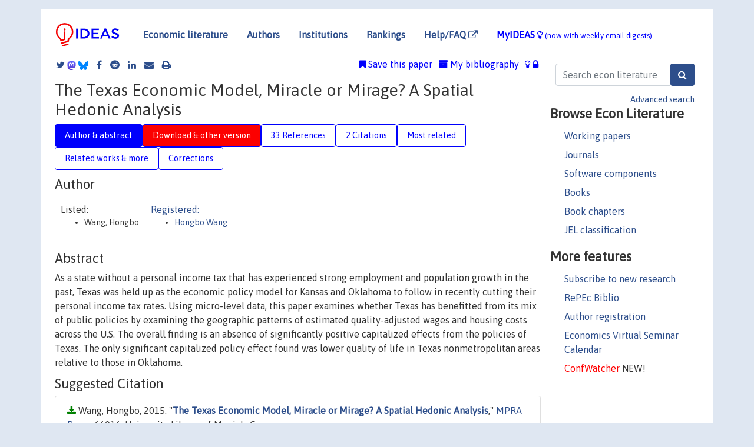

--- FILE ---
content_type: text/html; charset=UTF-8
request_url: https://ideas.repec.org/p/pra/mprapa/66016.html
body_size: 15731
content:
<!DOCTYPE html> 
<HTML lang="en">
<HEAD>
<TITLE>The Texas Economic Model, Miracle or Mirage? A Spatial Hedonic Analysis</TITLE>
    <meta charset="utf-8">
    <meta http-equiv="X-UA-Compatible" content="IE=edge">
    <meta name="viewport" content="width=device-width, initial-scale=1.0">
    <link rel="stylesheet" href="https://maxcdn.bootstrapcdn.com/bootstrap/4.0.0/css/bootstrap.min.css" integrity="sha384-Gn5384xqQ1aoWXA+058RXPxPg6fy4IWvTNh0E263XmFcJlSAwiGgFAW/dAiS6JXm" crossorigin="anonymous">
    <link rel="stylesheet" href="/css/font-awesome.min.css">
<!--    <link rel="stylesheet" href="https://cdn.jsdelivr.net/npm/fork-awesome@1.2.0/css/fork-awes
ome.min.css" integrity="sha256-XoaMnoYC5TH6/+ihMEnospgm0J1PM/nioxbOUdnM8HY=" crossorigin="anonymous">-->
<!--    <link rel="stylesheet" href="https://site-assets.fontawesome.com/releases/v6.2.0/css/all.css" />-->
    <link href="/css/normalnew.css" rel="stylesheet" type="text/css"/>
    <link href="/css/pushy.css" rel="stylesheet" type="text/css"/>
    <link rel="icon" type="image.jpg" href="/favicon.ico">
<!--[if lte IE 9]>
  <script src="/css/html5shiv.min.js"></script>
  <script src="/css/respond.min.js"></script>
<![endif]-->
  <script type='text/javascript'>
    var captchaContainer = null;
    var loadCaptcha = function() {
      captchaContainer = grecaptcha.render('captcha_container', {
        'sitekey' : '6LdQebIaAAAAACSKxvbloyrkQ_q-MqhOAGgD5PQV',
        'callback' : function(response) {
          console.log(response);
        }
      });
    };
  </script>

<META NAME="handle" CONTENT="RePEc:pra:mprapa:66016"><META NAME="description" CONTENT="Downloadable! As a state without a personal income tax that has experienced strong employment and population growth in the past, Texas was held up as the economic policy model for Kansas and Oklahoma to follow in recently cutting their personal income tax rates. Using micro-level data, this paper examines whether Texas has benefitted from its mix of public policies by examining the geographic patterns of estimated quality-adjusted wages and housing costs across the U.S. The overall finding is an absence of significantly positive capitalized effects from the policies of Texas. The only significant capitalized policy effect found was lower quality of life in Texas nonmetropolitan areas relative to those in Oklahoma.">
<META NAME="keywords" CONTENT="State income tax; Kansas; Oklahoma; Texas">
<META NAME="jel_code" CONTENT="H30; R51; R58">
<META NAME="author" CONTENT="Wang, Hongbo">
<META NAME="author_shortid" CONTENT="pwa719">
<META NAME="title" CONTENT="The Texas Economic Model, Miracle or Mirage? A Spatial Hedonic Analysis">
<META NAME="download" CONTENT="1">
<META NAME="freedownload" CONTENT="1">
<META NAME="date" CONTENT="2015-02-02">
<META NAME="citation_publication_date" CONTENT="2015/07/31">
<META NAME="citation_authors" content="Wang, Hongbo">
<META NAME="citation_title" content="The Texas Economic Model, Miracle or Mirage? A Spatial Hedonic Analysis">
<META NAME="citation_abstract" content="As a state without a personal income tax that has experienced strong employment and population growth in the past, Texas was held up as the economic policy model for Kansas and Oklahoma to follow in recently cutting their personal income tax rates. Using micro-level data, this paper examines whether Texas has benefitted from its mix of public policies by examining the geographic patterns of estimated quality-adjusted wages and housing costs across the U.S. The overall finding is an absence of significantly positive capitalized effects from the policies of Texas. The only significant capitalized policy effect found was lower quality of life in Texas nonmetropolitan areas relative to those in Oklahoma.">
<META NAME="citation_publisher" content="University Library of Munich, Germany">
<META NAME="citation_journal_title" content="MPRA Paper">
<META NAME="citation_keywords" content="State income tax; Kansas; Oklahoma; Texas">
<META NAME="citation_abstract_html_url" content="https://ideas.repec.org/p/pra/mprapa/66016.html">
<META NAME="citation_abstract_pdf_url" content="https://ideas.repec.org/p/pra/mprapa/66016.html">
<META NAME="redif-type" content="paper">
<META NAME="citation_type" content="redif-paper">
<META NAME="citation_technical_report_number" content="66016">
<META NAME="citation_year" content="2015">
<META NAME="twitter:card" content="summary_large_image">
<META NAME="twitter:site" content="@repec_org">
<META NAME="twitter:title" content="The Texas Economic Model, Miracle or Mirage? A Spatial Hedonic Analysi">
<META NAME="twitter:description" content="As a state without a personal income tax that has experienced strong employment and population growth in the past, Texas was held up as the economic policy model for Kansas and Oklahoma to follow in r">
<META NAME="twitter:image" content="https://ideas.repec.org/cgi-bin/twimage.cgi?p&pra:mprapa:66016">
<META PROPERTY="og:type" content="article">
<META PROPERTY="og:title" content="The Texas Economic Model, Miracle or Mirage? A Spatial Hedon">
<META PROPERTY="og:description" content="As a state without a personal income tax that has experienced strong employment and population growth in the past, Texas was held up as the economic policy model for Kansas and Oklahoma to follow in r">
<META PROPERTY="og:url" content="https://ideas.repec.org//p/pra/mprapa/66016.html">
<META PROPERTY="og:image" content="https://ideas.repec.org/cgi-bin/twimage.cgi?p&pra:mprapa:66016">
<script type="application/ld+json">
    {
	"@context": "http://schema.org",
	"@graph": [
	  {
	    "@id": "#periodical",
	    "@type": "Periodical",
	    "name": "MPRA Paper",
	    "publisher": "University Library of Munich, Germany",
	    "url": "https://ideas.repec.org/s/pra/mprapa.html",
	    "requiresSubscription": "false"
          },
	  {
	    "@id": "#number",
	    "@type": "PublicationIssue",
	    "datePublished": "2015-07-31",
	    "issueNumber": "66016"
          },
	  {
	    "@id": "#article",
	    "@type": "ScholarlyArticle",
 	    "name": "The Texas Economic Model, Miracle or Mirage? A Spatial Hedonic Analysis",
	    "url": "https://ideas.repec.org//p/pra/mprapa/66016.html",
	    "description": "As a state without a personal income tax that has experienced strong employment and population growth in the past, Texas was held up as the economic policy model for Kansas and Oklahoma to follow in recently cutting their personal income tax rates. Using micro-level data, this paper examines whether Texas has benefitted from its mix of public policies by examining the geographic patterns of estimated quality-adjusted wages and housing costs across the U.S. The overall finding is an absence of significantly positive capitalized effects from the policies of Texas. The only significant capitalized policy effect found was lower quality of life in Texas nonmetropolitan areas relative to those in Oklahoma.",
	    "keywords": "State income tax; Kansas; Oklahoma; Texas",
	    "author": "Wang, Hongbo",
	    "isPartOf": [
	      {	
	        "@id": "#periodical"
	      },
	      {
	        "@id": "#number"
	      }
	    ]
	 }
      ]
    }
    </script>
    </HEAD><BODY>
<!-- Google tag (gtag.js) -->
<script async src="https://www.googletagmanager.com/gtag/js?id=G-G63YGSJVZ7"></script>
<script>
  window.dataLayer = window.dataLayer || [];
  function gtag(){dataLayer.push(arguments);}
  gtag('js', new Date());

  gtag('config', 'G-G63YGSJVZ7');
</script>

<div class="container">
    <div id="header" class="row">
      <nav class="navbar navbar-collapse navbar-expand-md" role="navigation">
          <a class="navbar-brand" href="/">
            <img width="125" src="/ideas4.jpg" border="0" alt="IDEAS home">
          </a>
	<button class="navbar-toggler" type="button" data-toggle="collapse" data-target="#mobilesearch" aria-controls="mobilesearch" aria-expanded="false" aria-label="Toggle navigation">
	  <span class="navbar-toggler-icon"><i class="fa fa-search"></i></span>
	</button>
	<div class="collapse" id="mobilesearch">
	  <div class="form-inline">
	  <form method="POST" action="/cgi-bin/htsearch2" id="mobilesearch" role="search" class="card card-body">
            <div class="input-group">
              <input class="form-control" type="text" name="q" value="" placeholder="Search econ literature">
              <span class="input-group-btn">
		<input class="btn btn-default btn-lg fa" type="submit" value="&#xf002;" style="color:white;background-color:#2d4e8b;">
              </span>
            </div>
            <a href="/search.html" class="advanced-search">Advanced search</a>
	  </form>
	  </div>
	  </div>
	<button class="navbar-toggler" type="button" data-toggle="collapse" data-target="#mobilemenu" aria-controls="mobilemenu" aria-expanded="false" aria-label="Toggle navigation">
	  <span class="navbar-toggler-icon"><i class="fa fa-bars"></i></span>
	</button>
	<div class="collapse" id="mobilemenu">
          <ul class="navbar-nav mr-auto">
            <li class="nav-item">
	      <a class="nav-link" href="/">Economic literature:</a> <a href="/i/p.html">papers</A>, <a href="/i/a.html">articles</A>, <a href="/i/c.html">software</A>, <a href="/i/h.html">chapters</A>, <a href="/i/b.html">books</A>.
	    </li>
            <li class="nav-item">
              <a class="nav-link" href="/i/e.html">Authors</a>
	    </li>
            <li class="nav-item">
              <a class="nav-link" href="http://edirc.repec.org/">Institutions</a>
	    </li>
            <li class="nav-item">
	      <a class="nav-link" href="/top/">Rankings</a>
	    </li>
            <li class="nav-item">
	      <a class="nav-link" href="/help.html" target="_blank">Help/FAQ  <i class="fa fa-external-link"></i></a>
	    </li>
            <li class="nav-item">
	      <a class="nav-link" href="/cgi-bin/myideas.cgi">MyIDEAS <I class="fa fa-lightbulb-o"></I></a>
	    </li>
	    <li class="nav-item">
	      <span class="nav-text">More options at page bottom</span>
	    </li>
          </ul>
	</div>
	<div class="d-none d-md-inline">
          <ul class="nav nav-fill" id="topnav">
            <li class="nav-item">
	      <a class="nav-link" href="/">Economic literature</a>
	    </li>
            <li class="nav-item">
              <a class="nav-link" href="/i/e.html">Authors</a>
	    </li>
            <li class="nav-item">
              <a class="nav-link" href="http://edirc.repec.org/">Institutions</a>
	    </li>
            <li class="nav-item">
	      <a class="nav-link" href="/top/">Rankings</a>
	    </li>
            <li class="nav-item">
	      <a class="nav-link" href="/help.html" target="_blank">Help/FAQ  <i class="fa fa-external-link"></i></a>
	    </li>
            <li class="nav-item">
	      <a class="nav-link" href="/cgi-bin/myideas.cgi" style="color:blue;">MyIDEAS <I class="fa fa-lightbulb-o"></I> <small>(now with weekly email digests)</small></a>
	    </li>
          </ul>
        </div>
      </nav>
    </div>
    
    
    <div class="row">
      <div class="col-12" style="margin-top: -10px;">
	
	
	<div id="sidebar" class="sidebar-nav-fixed pull-right d-none d-print-none d-md-inline col-md-3">
	  <div class="inline-form">
	  <form method="POST" action="/cgi-bin/htsearch2" id="topsearch" role="search" class="navbar-form navbar-right">
            <div class="input-group">
              <input class="form-control" type="text" name="q" value="" placeholder="Search econ literature">
	      <input class="btn fa" type="submit" value="&#xf002;" style="color:white;background-color:#2d4e8b;">
            </div>
            <a href="/search.html" class="advanced-search">Advanced search</a>
	  </form>
	  </div>
	  <div id="menu">
            <h3>Browse Econ Literature</h3>
            <ul>
              <li><a href="/i/p.html">Working papers</a></li>
              <li><a href="/i/a.html">Journals</a></li>
              <li><a href="/i/c.html">Software components</a></li>
              <li><a href="/i/b.html">Books</a></li>
              <li><a href="/i/h.html">Book chapters</a></li>
              <li><a href="/j/">JEL classification</a></li>
            </ul>
	    
            <h3>More features</h3>
            <ul>
	      <li><a href="http://nep.repec.org/">Subscribe to new research</a></li>
	      <li><a href="https://biblio.repec.org/">RePEc Biblio</a></li>
	      <li><a href="https://authors.repec.org/">Author registration</a></li>
	      <li><a href="/v/">Economics Virtual Seminar Calendar</a></li>
	      <li><a href="https://confwatcher.b2ideas.eu/"><font color="red">ConfWatcher</font></a> NEW!</li>
            </ul>
	  </div>
	</div>
	<div class="d-none d-print-block">
	  <img width="145" src="/ideas4.jpg" border="0" alt="IDEAS home"> Printed from https://ideas.repec.org/p/pra/mprapa/66016.html 
	</div>
	
	<div id="main" class="col-12 col-md-9">
	  <div class="site-overlay"></div>
	  <div class="d-print-none">
	    
<div id="messages" class="col-xs-12">

  
<span class="share-block">
            <a class="share-twitter fa fa-twitter" href="#" title="Share on Twitter"></a>
<!--            <a class="share-mastodon fa fa-mastodon" href="#" title="Share on Mastodon"></a>-->
<!--            <share-to-mastodon message="Found on RePEc/IDEAS:" url='https://ideas.repec.org/p/pra/mprapa/66016.html'><font color="#2d4e8b"><i class="fa fa-mastodon"></i></font></share-to-mastodon>-->
            <share-to-mastodon message="Found on RePEc/IDEAS:" url='https://ideas.repec.org/p/pra/mprapa/66016.html'><img src="/images/mastodon.svg" height=15></share-to-mastodon>
            <a href="https://bsky.app/intent/compose?text=Found%20on%20RePEc/IDEAS:%20https://ideas.repec.org/p/pra/mprapa/66016.html%20&#128161;" target="_NEW"><img src="/images/bluesky.svg" height=15></a>
            <a class="share-facebook fa fa-facebook" href="#" title="Share on Facebook"></a>
            <a class="share-reddit fa fa-reddit" href="#" title="Share on Reddit"></a>
            <a class="share-linkedin fa fa-linkedin" href="#"  title="Share on LinkedIn"></a>
<!--            <a class="share-stumbleupon fa fa-stumbleupon" href="#"  title="Share on StumbleUpon"></a>-->
<!--            <a class="share-delicious fa fa-delicious" href="#" title="Save on Delicious"></a>-->
            <a class="share-email fa fa-envelope" href="#"  title="Share by Email"></a>
            <a class="share-print fa fa-print" href="#" title="Print this page"></a>
</span>













<span id="myideas">

<a href="/cgi-bin/myideas.cgi" data-toggle="tooltip" title="MyIDEAS: not logged in">
<i class="fa fa-lightbulb-o"></i>
<i class="fa fa-lock"></i>&nbsp;</a>


 <A HREF="/cgi-bin/myideas.cgi#myibiblio1unassigned"><I class="fa fa-archive"></I>&nbsp;My&nbsp;bibliography</A> 
 <i class="fa fa-bookmark"></i>&nbsp;<span onclick="loadDoc('https://ideas.repec.org/cgi-bin/myiadd2.cgi',myFunction);return true;">Save this paper</span>




</span>
<script>
function loadDoc(url,cfunc) {
  var xhttp = new XMLHttpRequest();
  xhttp.onreadystatechange = function() {
    if (xhttp.readyState == 4 && xhttp.status == 200) {
      cfunc(xhttp);
    }
  };
  xhttp.open("GET", url, true);
  xhttp.send();
}
function myFunction(xhttp) {
  document.getElementById("response").innerHTML = xhttp.responseText;
}
</script><span id="response"></span>
</div>


	  </div>
	  <div id="content-block">
	    
	    

<div id="title">
<h1>The Texas Economic Model, Miracle or Mirage? A Spatial Hedonic Analysis</h1></div>
<div>
<ul class="nav nav-pills" id="myTab" role="tablist">
  <li class="nav-item">
    <a class="nav-link active" id="author-abstract-tab" data-toggle="tab" href="#author-abstract" role="tab" aria-controls="author-abstract" aria-selected="true">Author & abstract</a>
  </li>
  <li class="nav-item">
    <a class="nav-link download-tab" id="download-tab" data-toggle="tab" href="#download" role="tab" aria-controls="download" aria-selected="false">Download &amp; other version</a>
  </li>
  <li class="nav-item">
    <a class="nav-link" id="refs-tab" data-toggle="tab" href="#refs" role="tab" aria-controls="refs" aria-selected="false">33 References</a>
  </li>
      <li class="nav-item">
    <a class="nav-link" id="cites-tab" data-toggle="tab" href="#cites" role="tab" aria-controls="cites" aria-selected="false">2 Citations</a>
  </li>
          <li class="nav-item">
    <a class="nav-link" id="mrel-tab" data-toggle="tab" href="#mrel" role="tab" aria-controls="mrel" aria-selected="false">Most related</a>
  </li>
  <li class="nav-item">
    <a class="nav-link" id="more-tab" data-toggle="tab" href="#more" role="tab" aria-controls="more" aria-selected="false">Related works & more</a>
  </li>
  <!-- Placeholder usernotes pill-->
  <li class="nav-item">
    <a class="nav-link" id="correct-tab" data-toggle="tab" href="#correct" role="tab" aria-controls="correct" aria-selected="false">Corrections</a>
  </li>
</ul>
    

<div class="tab-content" id="myTabContent">
  <div class="tab-pane fade show active" id="author-abstract" role="tabpanel" aria-labelledby="author-abstract-tab">

<h2>Author</h2>
    <div id="author-body">
      <div id="authortable">
        <div id="listed-authors">Listed:
          <ul id="authorlist"><li class="authorname">Wang, Hongbo</li>
</ul></div><div id="registered-authors"> <a href="https://authors.repec.org/">Registered:</a> <ul id="authorregistered"><li><a href="/f/pwa719.html">Hongbo  Wang </A></li>
</ul>
</div>
</div>
</div>


<h2 style="clear:left">Abstract</h2><div id="abstract-body">As a state without a personal income tax that has experienced strong employment and population growth in the past, Texas was held up as the economic policy model for Kansas and Oklahoma to follow in recently cutting their personal income tax rates. Using micro-level data, this paper examines whether Texas has benefitted from its mix of public policies by examining the geographic patterns of estimated quality-adjusted wages and housing costs across the U.S. The overall finding is an absence of significantly positive capitalized effects from the policies of Texas. The only significant capitalized policy effect found was lower quality of life in Texas nonmetropolitan areas relative to those in Oklahoma.</div>
<h2>Suggested Citation</h2>
<div id="biblio-body">
<LI class="list-group-item downfree"> Wang, Hongbo, 2015.
 "<B><A HREF="/p/pra/mprapa/66016.html">The Texas Economic Model, Miracle or Mirage? A Spatial Hedonic Analysis</A></B>,"
<A HREF="/s/pra/mprapa.html">MPRA Paper</A> 
66016, University Library of Munich, Germany.
</li>
Handle: <i style="word-break:break-all">RePEc:pra:mprapa:66016</i>
<form method="post" action="/cgi-bin/refs.cgi" target="refs" class="form-inline" role="form" style="margin-bottom: 10px;">
<input type="hidden" name="handle" value="RePEc:pra:mprapa:66016">
<div class="pull-left" style="padding-right: 2px;">
<input type="submit" class="btn btn-default fa" name="ref" value="Export reference &#xf08e;"> as
</div>
<div class="col-xs-8" style="padding-left: 0;">
<select name="output" size="1">
<option value="0">HTML</option>
<option value="0.5">HTML with abstract</option>
<option value="1">plain text</option>
<option value="1.5">plain text with abstract</option>
<option value="2">BibTeX</option>
<option value="3">RIS (EndNote, RefMan, ProCite)</option>
<option value="4">ReDIF</option>
<option value="6">JSON</option>
</select> 
</div>
</form></div>
   </div>
  <div class="tab-pane fade" id="download" role="tabpanel" aria-labelledby="download-tab">
    <h2>Download full text from publisher</h2><p></p>
       <FORM METHOD=GET ACTION="/cgi-bin/get_doc.cgi" target="_blank">
       <INPUT TYPE=HIDDEN NAME="urn" VALUE="RePEc:pra:mprapa:66016"><INPUT TYPE="radio" NAME="url" VALUE="https://mpra.ub.uni-muenchen.de/66016/1/MPRA_paper_66016.pdf" checked><B>File URL:</B> <span style="word-break:break-all">https://mpra.ub.uni-muenchen.de/66016/1/MPRA_paper_66016.pdf</span><BR><B>File Function:</B> original version<BR><B>Download Restriction:</B> no<BR>
<font size="+2" color="red">---><INPUT TYPE="SUBMIT" class="btn fa" VALUE="Download the selected file &#xf08e;" style="color:white;background-color:#2d4e8b;"><---</font></FORM><P><h2>Other versions of this item:</h2>
<div class="publishedas"><UL><LI class="list-group-item downgate">  Hongbo Wang, 2016.
"<B><A HREF="https://ideas.repec.org/a/spr/anresc/v56y2016i2d10.1007_s00168-016-0744-y.html">The Texas economic model, miracle or mirage? A spatial hedonic analysis</A></B>,"
<A HREF="https://ideas.repec.org/s/spr/anresc.html">The Annals of Regional Science</A>, Springer;Western Regional Science Association, vol. 56(2), pages 393-417, March.
</UL></div>
</div>

  <div class="tab-pane fade" id="refs" role="tabpanel" aria-labelledby="refs-tab"><h2>References listed on IDEAS</h2><form method="post" action="/cgi-bin/refs.cgi" target="refs" class="form-inline" role="form" style="margin-bottom: 10px;">
<input type="hidden" name="handle" value="repec:bla:coecpo:v:24:y:2006:i:4:p:548-562#repec:bla:growch:v:43:y:2012:i:4:p:545-562#repec:tpr:restat:v:86:y:2004:i:1:p:438-444#repec:oup:jecgeo:v:11:y:2011:i:3:p:529-557#repec:nbr:nberwo:2040#repec:bla:reesec:v:13:y:1985:i:4:p:343-360#repec:fip:fedbne:y:1997:i:mar:p:53-82#repec:sej:ancoec:v:74:3:y:2008:p:610-643#repec:wly:soecon:v:74:3:y:2008:p:610-643#repec:oup:jecgeo:v:6:y:2006:i:1:p:71-89#repec:rre:publsh:v:43:y:2013:i:1:p:1-22#repec:upj:ubooks:wbsle#repec:tpr:restat:v:71:y:1989:i:3:p:443-52#repec:pra:mprapa:48497#repec:okl:wpaper:0906#repec:tpr:restat:v:67:y:1985:i:4:p:574-82#repec:nbr:nberwo:11097#repec:okl:wpaper:1101#repec:fth:harver:2062#repec:spr:anresc:v:44:y:2010:i:2:p:331-348#repec:bla:jregsc:v:54:y:2014:i:1:p:1-32#repec:spr:anresc:v:46:y:2011:i:1:p:205-218#repec:ucp:jpolec:v:97:y:1989:i:5:p:1208-31#repec:oup:jecgeo:v:3:y:2003:i:3:p:289-307#repec:eee:ecolet:v:64:y:1999:i:1:p:117-123#repec:eee:regeco:v:40:y:2010:i:6:p:440-452#repec:fip:fedcwp:8707#repec:aea:aecrev:v:78:y:1988:i:1:p:89-107#repec:bpj:bejmac:v:8:y:2008:i:1:n:10#repec:sae:urbstu:v:45:y:2008:i:3:p:693-729#repec:ucp:jpolec:v:90:y:1982:i:6:p:1257-78#repec:spr:anresc:v:48:y:2012:i:1:p:135-149#repec:ags:uerser:33955#repec:eee:regeco:v:39:y:2009:i:5:p:632-643#repec:rre:publsh:v:33:y:2003:i:1:p:17-39#repec:rre:publsh:v:33:y:2003:i:1:p:40-60#repec:fip:fedbne:y:1997:i:mar:p:37-52#repec:bla:presci:v:92:y:2013:i:3:p:579-597#repec:taf:regstd:v:31:y:1997:i:6:p:593-606#repec:okl:wpaper:1306#repec:ucp:jpolec:v:99:y:1991:i:4:p:774-806#repec:upj:weupjo:tjb2012gandc#repec:pra:mprapa:44986#repec:luk:wpaper:8615">
<div class="pull-left" style="padding-right: 2px;">
<input type="submit" class="btn btn-default fa" name="ref" value="Export references &#xf08e;"> as
</div>
<div class="col-xs-8" style="padding-left: 0;">
<select name="output" size="1">
<option value="0">HTML</option>
<option value="0.5">HTML with abstract</option>
<option value="1">plain text</option>
<option value="1.5">plain text with abstract</option>
<option value="2">BibTeX</option>
<option value="3">RIS (EndNote, RefMan, ProCite)</option>
<option value="4">ReDIF</option>
<option value="6">JSON</option>
</select> 
</div>
</form>
<ol class="list-group"><LI class="list-group-item downfree">  Dan S. Rickman, 2013.
"<B><A HREF="/a/rre/publsh/v43y2013i1p1-22.html">Should Oklahoma Be More Like Texas? A Taxing Decision</A></B>,"
<A HREF="/s/rre/publsh.html">The Review of Regional Studies</A>, Southern Regional Science Association, vol. 43(1), pages 1-22, Summer.

<div class="otherversion"><UL>
<LI class="list-group-item downfree"> Dan S. Rickman, 2013.
 "<B><A HREF="/p/okl/wpaper/1306.html">Should Oklahoma Be More Like Texas? A Taxing Decision</A></B>,"
<A HREF="/s/okl/wpaper.html">Economics Working Paper Series</A> 
1306, Oklahoma State University, Department of Economics and Legal Studies in Business.

<LI class="list-group-item downfree"> Rickman, Dan, 2013.
 "<B><A HREF="/p/pra/mprapa/48497.html">Should Oklahoma Be More Like Texas? A Taxing Decision</A></B>,"
<A HREF="/s/pra/mprapa.html">MPRA Paper</A> 
48497, University Library of Munich, Germany.


</UL></div>
<LI class="list-group-item downgate">  Gyourko, Joseph & Tracy, Joseph, 1991.
"<B><A HREF="/a/ucp/jpolec/v99y1991i4p774-806.html">The Structure of Local Public Finance and the Quality of Life</A></B>,"
<A HREF="/s/ucp/jpolec.html">Journal of Political Economy</A>, University of Chicago Press, vol. 99(4), pages 774-806, August.
<LI class="list-group-item downgate">  Roback, Jennifer, 1982.
"<B><A HREF="/a/ucp/jpolec/v90y1982i6p1257-78.html">Wages, Rents, and the Quality of Life</A></B>,"
<A HREF="/s/ucp/jpolec.html">Journal of Political Economy</A>, University of Chicago Press, vol. 90(6), pages 1257-1278, December.
<LI class="list-group-item downgate">  Winters, John V., 2009.
"<B><A HREF="/a/eee/regeco/v39y2009i5p632-643.html">Wages and prices: Are workers fully compensated for cost of living differences?</A></B>,"
<A HREF="/s/eee/regeco.html">Regional Science and Urban Economics</A>, Elsevier, vol. 39(5), pages 632-643, September.
<LI class="list-group-item downgate">  Yihua Yu & Dan S. Rickman, 2013.
"<B><A HREF="/a/bla/presci/v92y2013i3p579-597.html">US state and local fiscal policies and non-metropolitan area economic performance: A spatial equilibrium analysis</A></B>,"
<A HREF="/s/bla/presci.html">Papers in Regional Science</A>, Wiley Blackwell, vol. 92(3), pages 579-597, August.

<div class="otherversion"><UL>
<LI class="list-group-item downfree"> Yihua Yu & Dan S. Rickman, 2011.
 "<B><A HREF="/p/okl/wpaper/1101.html">U.S. State and Local Fiscal Policies and Nonmetropolitan Area Economic Performance: A Spatial Equilibrium Analysis</A></B>,"
<A HREF="/s/okl/wpaper.html">Economics Working Paper Series</A> 
1101, Oklahoma State University, Department of Economics and Legal Studies in Business.

<LI class="list-group-item downfree"> Yu, Yihua & Rickman, Dan S., 2013.
 "<B><A HREF="/p/pra/mprapa/44986.html">U.S. State and Local Fiscal Policies and Nonmetropolitan Area Economic Performance: A Spatial Equilibrium Analysis</A></B>,"
<A HREF="/s/pra/mprapa.html">MPRA Paper</A> 
44986, University Library of Munich, Germany.


</UL></div>
<LI class="list-group-item downgate">  Helms, L Jay, 1985.
"<B><A HREF="/a/tpr/restat/v67y1985i4p574-82.html">The Effect of State and Local Taxes on Economic Growth: A Time Series-Cross Section Approach</A></B>,"
<A HREF="/s/tpr/restat.html">The Review of Economics and Statistics</A>, MIT Press, vol. 67(4), pages 574-582, November.
<LI class="list-group-item downfree"> McGranahan, David A., 1999.
 "<B><A HREF="/p/ags/uerser/33955.html">Natural Amenities Drive Rural Population Change</A></B>,"
<A HREF="/s/ags/uerser.html">Agricultural Economic Reports</A> 
33955, United States Department of Agriculture, Economic Research Service.
<LI class="list-group-item downfree">  Lori L. Taylor & Stephen P. A. Brown, 2006.
"<B><A HREF="/a/bla/coecpo/v24y2006i4p548-562.html">The Private Sector Impact Of State And Local Government: Has More Become Bad?</A></B>,"
<A HREF="/s/bla/coecpo.html">Contemporary Economic Policy</A>, Western Economic Association International, vol. 24(4), pages 548-562, October.
<LI class="list-group-item downnone">  Edward L. Glaeser & Kristina Tobio, 2008.
"<B><A HREF="/a/sej/ancoec/v743y2008p610-643.html">The Rise of the Sunbelt</A></B>,"
<A HREF="/s/sej/ancoec.html">Southern Economic Journal</A>, Southern Economic Association, vol. 74(3), pages 610-643, January.
<LI class="list-group-item downgate">  C. Lockwood Reynolds & Shawn Rohlin, 2014.
"<B><A HREF="/a/bla/jregsc/v54y2014i1p1-32.html">Do Location-Based Tax Incentives Improve Quality Of Life And Quality Of Business Environment?</A></B>,"
<A HREF="/s/bla/jregsc.html">Journal of Regional Science</A>, Wiley Blackwell, vol. 54(1), pages 1-32, January.
<LI class="list-group-item downgate">  Mark Gius, 2011.
"<B><A HREF="/a/spr/anresc/v46y2011i1p205-218.html">The effect of income taxes on interstate migration: an analysis by age and race</A></B>,"
<A HREF="/s/spr/anresc.html">The Annals of Regional Science</A>, Springer;Western Regional Science Association, vol. 46(1), pages 205-218, February.
<LI class="list-group-item downgate">  Stuart A. Gabriel & Stuart S. Rosenthal, 2004.
"<B><A HREF="/a/tpr/restat/v86y2004i1p438-444.html">Quality of the Business Environment Versus Quality of Life: Do Firms and Households Like the Same Cities?</A></B>,"
<A HREF="/s/tpr/restat.html">The Review of Economics and Statistics</A>, MIT Press, vol. 86(1), pages 438-444, February.

<div class="otherversion"><UL>
<LI class="list-group-item downfree"> Stuart Gabriel & Stuart S. Rosenthal, 2003.
 "<B><A HREF="/p/luk/wpaper/8615.html">Quality of the Business Environment Versus Quality of Life: Do Firms and Households Like the Same Cities?</A></B>,"
<A HREF="/s/luk/wpaper.html">Working Paper</A> 
8615, USC Lusk Center for Real Estate.



</UL></div>
<LI class="list-group-item downgate">  Gyourko, Joseph & Tracy, Joseph, 1989.
"<B><A HREF="/a/ucp/jpolec/v97y1989i5p1208-31.html">The Importance of Local Fiscal Conditions in Analyzing Local Labor Markets</A></B>,"
<A HREF="/s/ucp/jpolec.html">Journal of Political Economy</A>, University of Chicago Press, vol. 97(5), pages 1208-1231, October.

<div class="otherversion"><UL>
<LI class="list-group-item downfree"> Joseph Gyourko & Joseph S. Tracy, 1986.
 "<B><A HREF="/p/nbr/nberwo/2040.html">The Importance of Local Fiscal Conditions in Analyzing Local Labor Markets</A></B>,"
<A HREF="/s/nbr/nberwo.html">NBER Working Papers</A> 
2040, National Bureau of Economic Research, Inc.



</UL></div>
<LI class="list-group-item downgate">  Timothy J. Bartik, 1991.
"<B><A HREF="/b/upj/ubooks/wbsle.html">Who Benefits from State and Local Economic Development Policies?</A></B>,"
<A HREF="/s/upj/ubooks.html">Books from Upjohn Press</A>,
W.E. Upjohn Institute for Employment Research, number wbsle.
<LI class="list-group-item downgate">  Timothy J. Bartik, 2012.
"<B><A HREF="/a/bla/growch/v43y2012i4p545-562.html">The Future of State and Local Economic Development Policy: What Research Is Needed</A></B>,"
<A HREF="/s/bla/growch.html">Growth and Change</A>, Wiley Blackwell, vol. 43(4), pages 545-562, December.

<div class="otherversion"><UL>
<LI class="list-group-item downgate"> Timothy J. Barik, "undated".
 "<B><A HREF="/p/upj/weupjo/tjb2012gandc.html">The Future of State and Local Economic Development Policy: What Research Is Needed</A></B>,"
<A HREF="/s/upj/weupjo.html">Upjohn Working Papers</A> 
tjb2012gandc, W.E. Upjohn Institute for Employment Research.



</UL></div>
<LI class="list-group-item downgate">  Partridge, Mark D. & Rickman, Dan S. & Ali, Kamar & Olfert, M. Rose, 2010.
"<B><A HREF="/a/eee/regeco/v40y2010i6p440-452.html">Recent spatial growth dynamics in wages and housing costs: Proximity to urban production externalities and consumer amenities</A></B>,"
<A HREF="/s/eee/regeco.html">Regional Science and Urban Economics</A>, Elsevier, vol. 40(6), pages 440-452, November.

<div class="otherversion"><UL>
<LI class="list-group-item downfree"> Mark D. Partridge & Dan S. Rickman & Kamar Ali & M. Rose Olfert, 2009.
 "<B><A HREF="/p/okl/wpaper/0906.html">Recent Spatial Growth Dynamics in Wages and Housing Costs: Proximity to Urban Production Externalities and Consumer Amenities</A></B>,"
<A HREF="/s/okl/wpaper.html">Economics Working Paper Series</A> 
0906, Oklahoma State University, Department of Economics and Legal Studies in Business.



</UL></div>
<LI class="list-group-item downnone">  David E. Clark & William E. Herrin & Thomas A. Knapp & Nancy E. White, 2003.
"<B><A HREF="/a/oup/jecgeo/v3y2003i3p289-307.html">Migration and implicit amenity markets: does incomplete compensation matter?</A></B>,"
<A HREF="/s/oup/jecgeo.html">Journal of Economic Geography</A>, Oxford University Press, vol. 3(3), pages 289-307, July.
<LI class="list-group-item">repec:rre:publsh:v:33:y:2003:i:1:p:17-39 is not listed on IDEAS
<LI class="list-group-item downgate">  Edward L. Glaeser & Joseph Gyourko & Raven E. Saks, 2006.
"<B><A HREF="/a/oup/jecgeo/v6y2006i1p71-89.html">Urban growth and housing supply</A></B>,"
<A HREF="/s/oup/jecgeo.html">Journal of Economic Geography</A>, Oxford University Press, vol. 6(1), pages 71-89, January.

<div class="otherversion"><UL>
<LI class="list-group-item downfree"> Edward L. Glaeser & Joseph Gyourko & Raven E. Saks, 2005.
 "<B><A HREF="/p/fth/harver/2062.html">Urban Growth and Housing Supply</A></B>,"
<A HREF="/s/fth/harver.html">Harvard Institute of Economic Research Working Papers</A> 
2062, Harvard - Institute of Economic Research.

<LI class="list-group-item downfree"> Edward L. Glaeser & Joseph Gyourko & Raven E. Saks, 2005.
 "<B><A HREF="/p/nbr/nberwo/11097.html">Urban Growth and Housing Supply</A></B>,"
<A HREF="/s/nbr/nberwo.html">NBER Working Papers</A> 
11097, National Bureau of Economic Research, Inc.


</UL></div>
<LI class="list-group-item downgate">  John Deskins & Brian Hill, 2010.
"<B><A HREF="/a/spr/anresc/v44y2010i2p331-348.html">State taxes and economic growth revisited: have distortions changed?</A></B>,"
<A HREF="/s/spr/anresc.html">The Annals of Regional Science</A>, Springer;Western Regional Science Association, vol. 44(2), pages 331-348, April.
<LI class="list-group-item downgate">  Beeson, Patricia E & Eberts, Randall W, 1989.
"<B><A HREF="/a/tpr/restat/v71y1989i3p443-52.html">Identifying Productivity and Amenity Effects in Interurban Wage Differentials</A></B>,"
<A HREF="/s/tpr/restat.html">The Review of Economics and Statistics</A>, MIT Press, vol. 71(3), pages 443-452, August.

<div class="otherversion"><UL>
<LI class="list-group-item downfree"> Patricia E. Beeson & Randall W. Eberts, 1987.
 "<B><A HREF="/p/fip/fedcwp/8707.html">Identifying productivity and amenity effects in interurban wage differentials</A></B>,"
<A HREF="/s/fip/fedcwp.html">Working Papers (Old Series)</A> 
8707, Federal Reserve Bank of Cleveland.



</UL></div>
<LI class="list-group-item downgate">  Mark Partridge & Dan Rickman, 1997.
"<B><A HREF="/a/taf/regstd/v31y1997i6p593-606.html">The Dispersion of US State Unemployment Rates: The Role of Market and Non-market Equilibrium Factors</A></B>,"
<A HREF="/s/taf/regstd.html">Regional Studies</A>, Taylor & Francis Journals, vol. 31(6), pages 593-606.
<LI class="list-group-item downfree">  Ronald C. Fisher, 1997.
"<B><A HREF="/a/fip/fedbne/y1997imarp53-82.html">Effects of state and local public services on economic development</A></B>,"
<A HREF="/s/fip/fedbne.html">New England Economic Review</A>, Federal Reserve Bank of Boston, issue Mar, pages 53-82.
<LI class="list-group-item downfree">  Michael Wasylenko, 1997.
"<B><A HREF="/a/fip/fedbne/y1997imarp37-52.html">Taxation and economic development: the state of the economic literature</A></B>,"
<A HREF="/s/fip/fedbne.html">New England Economic Review</A>, Federal Reserve Bank of Boston, issue Mar, pages 37-52.
<LI class="list-group-item downfree">  Joseph Gyourko & Albert Saiz & Anita Summers, 2008.
"<B><A HREF="/a/sae/urbstu/v45y2008i3p693-729.html">A New Measure of the Local Regulatory Environment for Housing Markets: The Wharton Residential Land Use Regulatory Index</A></B>,"
<A HREF="/s/sae/urbstu.html">Urban Studies</A>, Urban Studies Journal Limited, vol. 45(3), pages 693-729, March.
<LI class="list-group-item downgate">  André Mollick & Marie Mora, 2012.
"<B><A HREF="/a/spr/anresc/v48y2012i1p135-149.html">The impact of higher education on Texas population and employment growth</A></B>,"
<A HREF="/s/spr/anresc.html">The Annals of Regional Science</A>, Springer;Western Regional Science Association, vol. 48(1), pages 135-149, February.
<LI class="list-group-item downgate">  Partridge, Mark D. & Rickman, Dan S., 1999.
"<B><A HREF="/a/eee/ecolet/v64y1999i1p117-123.html">Which comes first, jobs or people? An analysis of the recent stylized facts</A></B>,"
<A HREF="/s/eee/ecolet.html">Economics Letters</A>, Elsevier, vol. 64(1), pages 117-123, July.
<LI class="list-group-item downgate">  Blomquist, Glenn C & Berger, Mark C & Hoehn, John P, 1988.
"<B><A HREF="/a/aea/aecrev/v78y1988i1p89-107.html">New Estimates of Quality of Life in Urban Areas</A></B>,"
<A HREF="/s/aea/aecrev.html">American Economic Review</A>, American Economic Association, vol. 78(1), pages 89-107, March.
<LI class="list-group-item downgate">  Partridge Mark D. & Rickman Dan S & Ali Kamar & Olfert M. Rose, 2008.
"<B><A HREF="/a/bpj/bejmac/v8y2008i1n10.html">Employment Growth in the American Urban Hierarchy: Long Live Distance</A></B>,"
<A HREF="/s/bpj/bejmac.html">The B.E. Journal of Macroeconomics</A>, De Gruyter, vol. 8(1), pages 1-38, March.
<LI class="list-group-item downgate">  David A. McGranahan & Timothy R. Wojan & Dayton M. Lambert, 2011.
"<B><A HREF="/a/oup/jecgeo/v11y2011i3p529-557.html">The rural growth trifecta: outdoor amenities, creative class and entrepreneurial context -super-§</A></B>,"
<A HREF="/s/oup/jecgeo.html">Journal of Economic Geography</A>, Oxford University Press, vol. 11(3), pages 529-557, May.
<LI class="list-group-item downfree">  Richard B. Peiser & Lawrence B. Smith, 1985.
"<B><A HREF="/a/bla/reesec/v13y1985i4p343-360.html">Homeownership Returns, Tenure Choice and Inflation</A></B>,"
<A HREF="/s/bla/reesec.html">Real Estate Economics</A>, American Real Estate and Urban Economics Association, vol. 13(4), pages 343-360, December.
<LI class="list-group-item downnone">  Edward L. Glaeser & Kristina Tobio, 2008.
"<B><A HREF="/a/wly/soecon/v743y2008p610-643.html">The Rise of the Sunbelt</A></B>,"
<A HREF="/s/wly/soecon.html">Southern Economic Journal</A>, John Wiley & Sons, vol. 74(3), pages 610-643, January.
<LI class="list-group-item">repec:rre:publsh:v:33:y:2003:i:1:p:40-60 is not listed on IDEAS
</ol>
<A TARGET="_blank" HREF="http://citec.repec.org/cgi-bin/get_data.pl?h=RePEc:pra:mprapa:66016&o=all"><B>Full references</B> <i class="fa fa-external-link"></i></A> (including those not matched with items on IDEAS)<P>
</div>

    <div class="tab-pane fade" id="cites" role="tabpanel" aria-labelledby="cites-tab">
<H2>Citations</H2>

Citations are extracted by the <A HREF="http://citec.repec.org/">CitEc Project</A>, subscribe to its <A HREF="http://citec.repec.org/cgi-bin/rss.pl?h=RePEc:pra:mprapa:66016">RSS feed</A> for this item.
<form method="post" action="/cgi-bin/refs.cgi" target="refs" class="form-inline" role="form" style="margin-bottom: 10px;">
<input type="hidden" name="handle" value="repec:pra:mprapa:88422#repec:bla:tvecsg:v:109:y:2018:i:4:p:542-560#repec:bla:jecsur:v:34:y:2020:i:2:p:424-465">
<div class="pull-left" style="padding-right: 2px;">
<input type="submit" class="btn btn-default fa" name="ref" value="Export citations &#xf08e;"> as
</div>
<div class="col-xs-8" style="padding-left: 0;">
<select name="output" size="1">
<option value="0">HTML</option>
<option value="0.5">HTML with abstract</option>
<option value="1">plain text</option>
<option value="1.5">plain text with abstract</option>
<option value="2">BibTeX</option>
<option value="3">RIS (EndNote, RefMan, ProCite)</option>
<option value="4">ReDIF</option>
<option value="6">JSON</option>
</select> 
</div>
</form><P>

<BR><B>Cited by:</B><ol class="list-group"><LI class="list-group-item downfree">  Dan Rickman & Hongbo Wang, 2020.
"<B><A HREF="/a/bla/jecsur/v34y2020i2p424-465.html">U.S. State And Local Fiscal Policy And Economic Activity: Do We Know More Now?</A></B>,"
<A HREF="/s/bla/jecsur.html">Journal of Economic Surveys</A>, Wiley Blackwell, vol. 34(2), pages 424-465, April.

<div class="otherversion"><UL>
<LI class="list-group-item downfree"> Rickman, Dan S. & Wang, Hongbo, 2018.
 "<B><A HREF="/p/pra/mprapa/88422.html">U.S. State and Local Fiscal Policy and Economic Activity: Do We Know More Now?</A></B>,"
<A HREF="/s/pra/mprapa.html">MPRA Paper</A> 
88422, University Library of Munich, Germany.



</UL></div>
<LI class="list-group-item downfree">  Victor Iturra, 2018.
"<B><A HREF="/a/bla/tvecsg/v109y2018i4p542-560.html">Amenity Decomposition: The Role Played by Firms and Workers in Explaining Spatial Wage Differences in Chile</A></B>,"
<A HREF="/s/bla/tvecsg.html">Tijdschrift voor Economische en Sociale Geografie</A>, Royal Dutch Geographical Society KNAG, vol. 109(4), pages 542-560, September.
</ol>
</ol>
</div>

 <div class="tab-pane fade" id="mrel" role="tabpanel" aria-labelledby="mrel-tab">
    <h2>Most related items</H2>
These are the items that most often cite the same works as this one and are cited by the same works as this one.
<ol class="list-group"><LI class="list-group-item downgate">  Dan S. Rickman & Shane D. Rickman, 2011.
"<B><A HREF="/a/bla/jregsc/v51y2011i5p863-879.html">Population Growth In High‐Amenity Nonmetropolitan Areas: What'S The Prognosis?</A></B>,"
<A HREF="/s/bla/jregsc.html">Journal of Regional Science</A>, Wiley Blackwell, vol. 51(5), pages 863-879, December.

<div class="otherversion"><UL>
<LI class="list-group-item downfree"> Dan S. Rickman & Shane D. Rickman, 2009.
 "<B><A HREF="/p/okl/wpaper/0907.html">Population Growth in High Amenity Nonmetropolitan Areas: What’s the Prognosis?</A></B>,"
<A HREF="/s/okl/wpaper.html">Economics Working Paper Series</A> 
0907, Oklahoma State University, Department of Economics and Legal Studies in Business.



</UL></div>
<LI class="list-group-item downgate">  Partridge, Mark D. & Rickman, Dan S. & Ali, Kamar & Olfert, M. Rose, 2010.
"<B><A HREF="/a/eee/regeco/v40y2010i6p440-452.html">Recent spatial growth dynamics in wages and housing costs: Proximity to urban production externalities and consumer amenities</A></B>,"
<A HREF="/s/eee/regeco.html">Regional Science and Urban Economics</A>, Elsevier, vol. 40(6), pages 440-452, November.

<div class="otherversion"><UL>
<LI class="list-group-item downfree"> Mark D. Partridge & Dan S. Rickman & Kamar Ali & M. Rose Olfert, 2009.
 "<B><A HREF="/p/okl/wpaper/0906.html">Recent Spatial Growth Dynamics in Wages and Housing Costs: Proximity to Urban Production Externalities and Consumer Amenities</A></B>,"
<A HREF="/s/okl/wpaper.html">Economics Working Paper Series</A> 
0906, Oklahoma State University, Department of Economics and Legal Studies in Business.



</UL></div>
<LI class="list-group-item downfree">  Dan S. Rickman, 2013.
"<B><A HREF="/a/rre/publsh/v43y2013i1p1-22.html">Should Oklahoma Be More Like Texas? A Taxing Decision</A></B>,"
<A HREF="/s/rre/publsh.html">The Review of Regional Studies</A>, Southern Regional Science Association, vol. 43(1), pages 1-22, Summer.

<div class="otherversion"><UL>
<LI class="list-group-item downfree"> Rickman, Dan, 2013.
 "<B><A HREF="/p/pra/mprapa/48497.html">Should Oklahoma Be More Like Texas? A Taxing Decision</A></B>,"
<A HREF="/s/pra/mprapa.html">MPRA Paper</A> 
48497, University Library of Munich, Germany.

<LI class="list-group-item downfree"> Dan S. Rickman, 2013.
 "<B><A HREF="/p/okl/wpaper/1306.html">Should Oklahoma Be More Like Texas? A Taxing Decision</A></B>,"
<A HREF="/s/okl/wpaper.html">Economics Working Paper Series</A> 
1306, Oklahoma State University, Department of Economics and Legal Studies in Business.


</UL></div>
<LI class="list-group-item downgate">  Dan S. Rickman & Hongbo Wang, 2017.
"<B><A HREF="/a/bla/presci/v96y2017ips69-s90.html">US regional population growth 2000–2010: Natural amenities or urban agglomeration?</A></B>,"
<A HREF="/s/bla/presci.html">Papers in Regional Science</A>, Wiley Blackwell, vol. 96, pages 69-90, March.

<div class="otherversion"><UL>
<LI class="list-group-item downfree"> Rickman, Dan S. & Wang, Hongbo, 2015.
 "<B><A HREF="/p/pra/mprapa/61051.html">U.S. Regional Population Growth 2000-2010: Natural Amenities or Urban Agglomeration?</A></B>,"
<A HREF="/s/pra/mprapa.html">MPRA Paper</A> 
61051, University Library of Munich, Germany.

<LI class="list-group-item downfree"> Dan S. Rickman & Hongbo Wang, 2015.
 "<B><A HREF="/p/okl/wpaper/1505.html">U.S. Regional Population Growth 2000-2010: Natural Amenities or Urban Agglomeration</A></B>,"
<A HREF="/s/okl/wpaper.html">Economics Working Paper Series</A> 
1505, Oklahoma State University, Department of Economics and Legal Studies in Business.


</UL></div>
<LI class="list-group-item downgate">  Yihua Yu & Dan S. Rickman, 2013.
"<B><A HREF="/a/bla/presci/v92y2013i3p579-597.html">US state and local fiscal policies and non-metropolitan area economic performance: A spatial equilibrium analysis</A></B>,"
<A HREF="/s/bla/presci.html">Papers in Regional Science</A>, Wiley Blackwell, vol. 92(3), pages 579-597, August.

<div class="otherversion"><UL>
<LI class="list-group-item downfree"> Yihua Yu & Dan S. Rickman, 2011.
 "<B><A HREF="/p/okl/wpaper/1101.html">U.S. State and Local Fiscal Policies and Nonmetropolitan Area Economic Performance: A Spatial Equilibrium Analysis</A></B>,"
<A HREF="/s/okl/wpaper.html">Economics Working Paper Series</A> 
1101, Oklahoma State University, Department of Economics and Legal Studies in Business.

<LI class="list-group-item downfree"> Yu, Yihua & Rickman, Dan S., 2013.
 "<B><A HREF="/p/pra/mprapa/44986.html">U.S. State and Local Fiscal Policies and Nonmetropolitan Area Economic Performance: A Spatial Equilibrium Analysis</A></B>,"
<A HREF="/s/pra/mprapa.html">MPRA Paper</A> 
44986, University Library of Munich, Germany.


</UL></div>
<LI class="list-group-item downfree">  Davidsson, Michael & Cortes, Bienvenido, 2017.
"<B><A HREF="/a/ags/jrapmc/293615.html">The Role of the Housing Supply and the Regulatory Environment in Economic Growth of Micropolitan Statistical Areas</A></B>,"
<A HREF="/s/ags/jrapmc.html">Journal of Regional Analysis and Policy</A>, Mid-Continent Regional Science Association, vol. 47(01).
<LI class="list-group-item downfree">  Dan Rickman & Hongbo Wang, 2020.
"<B><A HREF="/a/bla/jecsur/v34y2020i2p424-465.html">U.S. State And Local Fiscal Policy And Economic Activity: Do We Know More Now?</A></B>,"
<A HREF="/s/bla/jecsur.html">Journal of Economic Surveys</A>, Wiley Blackwell, vol. 34(2), pages 424-465, April.

<div class="otherversion"><UL>
<LI class="list-group-item downfree"> Rickman, Dan S. & Wang, Hongbo, 2018.
 "<B><A HREF="/p/pra/mprapa/88422.html">U.S. State and Local Fiscal Policy and Economic Activity: Do We Know More Now?</A></B>,"
<A HREF="/s/pra/mprapa.html">MPRA Paper</A> 
88422, University Library of Munich, Germany.



</UL></div>
<LI class="list-group-item downgate">  Mark D. Partridge & Dan S. Rickman & M. Rose Olfert & Ying Tan, 2015.
"<B><A HREF="/a/taf/regstd/v49y2015i8p1303-1325.html">When Spatial Equilibrium Fails: Is Place-Based Policy Second Best?</A></B>,"
<A HREF="/s/taf/regstd.html">Regional Studies</A>, Taylor & Francis Journals, vol. 49(8), pages 1303-1325, August.

<div class="otherversion"><UL>
<LI class="list-group-item downfree"> Partridge, Mark D. & Rickman, Dan S. & Olfert, M. Rose & Tan, Ying, 2012.
 "<B><A HREF="/p/pra/mprapa/40270.html">When spatial equilibrium fails: is place-based policy second best?</A></B>,"
<A HREF="/s/pra/mprapa.html">MPRA Paper</A> 
40270, University Library of Munich, Germany.

<LI class="list-group-item downfree"> Mark D. Partridge & Dan S. Rickman & M. Rose Olfert & Ying Tan, 2012.
 "<B><A HREF="/p/okl/wpaper/1204.html">When Spatial Equilibrium Fails: Is Place-Based Policy Second Best?</A></B>,"
<A HREF="/s/okl/wpaper.html">Economics Working Paper Series</A> 
1204, Oklahoma State University, Department of Economics and Legal Studies in Business.


</UL></div>
<LI class="list-group-item downgate">  Dan S. Rickman & Hongbo Wang, 2020.
"<B><A HREF="/a/spr/anresc/v65y2020i3d10.1007_s00168-020-00999-z.html">Whither the American west economy? Natural amenities, mineral resources and nonmetropolitan county growth</A></B>,"
<A HREF="/s/spr/anresc.html">The Annals of Regional Science</A>, Springer;Western Regional Science Association, vol. 65(3), pages 673-701, December.
<LI class="list-group-item downfree"> Partridge, Mark D. & Rickman, Dan S., 2012.
 "<B><A HREF="/p/pra/mprapa/38291.html">Integrating regional economic development analysis and land use economics</A></B>,"
<A HREF="/s/pra/mprapa.html">MPRA Paper</A> 
38291, University Library of Munich, Germany.

<div class="otherversion"><UL>
<LI class="list-group-item downfree"> Mark D. Partridge & Dan S. Rickman, 2012.
 "<B><A HREF="/p/okl/wpaper/1203.html">Integrating Regional Economic Development Analysis and Land Use Economics</A></B>,"
<A HREF="/s/okl/wpaper.html">Economics Working Paper Series</A> 
1203, Oklahoma State University, Department of Economics and Legal Studies in Business.


</UL></div>
<LI class="list-group-item downgate">  Jerome Segura III, 2017.
"<B><A HREF="/a/bla/presci/v96y2017i3p627-645.html">The effect of state and local taxes on economic growth: A spatial dynamic panel approach</A></B>,"
<A HREF="/s/bla/presci.html">Papers in Regional Science</A>, Wiley Blackwell, vol. 96(3), pages 627-645, August.
<LI class="list-group-item downgate">  John Carruthers & Gordon F. Mulligan, 2012.
"<B><A HREF="/a/oup/jecgeo/v12y2012i4p739-773.html">The plane of living and the precrisis evolution of housing values in the USA</A></B>,"
<A HREF="/s/oup/jecgeo.html">Journal of Economic Geography</A>, Oxford University Press, vol. 12(4), pages 739-773, July.
<LI class="list-group-item downfree">  David Albouy & Fernando Leibovici & Casey Warman, 2013.
"<B><A HREF="/a/wly/canjec/v46y2013i2p379-411.html">Quality of life, firm productivity, and the value of amenities across Canadian cities</A></B>,"
<A HREF="/s/wly/canjec.html">Canadian Journal of Economics/Revue canadienne d'économique</A>, John Wiley & Sons, vol. 46(2), pages 379-411, May.

<div class="publishedas"><UL>
<LI class="list-group-item downgate">  David Albouy & Fernando Leibovici & Casey Warman, 2013.
"<B><A HREF="/a/cje/issued/v46y2013i2p379-411.html">Quality of life, firm productivity, and the value of amenities across Canadian cities</A></B>,"
<A HREF="/s/cje/issued.html">Canadian Journal of Economics</A>, Canadian Economics Association, vol. 46(2), pages 379-411, May.
</UL></div>

<div class="otherversion"><UL>
<LI class="list-group-item downfree"> David Albouy & Fernando Leibovici & Casey Warman, 2012.
 "<B><A HREF="/p/nbr/nberwo/18103.html">Quality of Life, Firm Productivity, and the Value of Amenities across Canadian Cities</A></B>,"
<A HREF="/s/nbr/nberwo.html">NBER Working Papers</A> 
18103, National Bureau of Economic Research, Inc.

<LI class="list-group-item downfree"> David Albouy & Fernando Leibovici & Casey Warman, 2012.
 "<B><A HREF="/p/qed/wpaper/1287.html">Quality Of Life, Firm Productivity, And The Value Of Amenities Across Canadian Cities</A></B>,"
<A HREF="/s/qed/wpaper.html">Working Paper</A> 
1287, Economics Department, Queen's University.


</UL></div>
<LI class="list-group-item downgate">  Duranton, Gilles & Puga, Diego, 2014.
"<B><A HREF="/h/eee/grochp/2-781.html">The Growth of Cities</A></B>,"
<A HREF="/s/eee/grochp.html">Handbook of Economic Growth</A>, in:  Philippe Aghion & Steven Durlauf (ed.), <A HREF="/b/eee/growth/2.html">Handbook of Economic Growth</A>, edition 1, volume 2, chapter 5, pages 781-853,
Elsevier.

<div class="publishedas"><UL>
<LI class="list-group-item downfree">  Gilles Duranton, 2013.
"<B><A HREF="/a/cai/rerarc/reru_135_0857.html">The Growth of U.S. Cities</A></B>,"
<A HREF="/s/cai/rerarc.html">Revue d'économie régionale et urbaine</A>, Armand Colin, vol. 0(5), pages 857-876.
</UL></div>

<div class="otherversion"><UL>
<LI class="list-group-item downfree"> Gilles Duranton & Diego Puga, 2013.
 "<B><A HREF="/p/cmf/wpaper/wp2013_1308.html">The Growth of Cities</A></B>,"
<A HREF="/s/cmf/wpaper.html">Working Papers</A> 
wp2013_1308, CEMFI.

<LI class="list-group-item downgate"> Duranton, Gilles & Puga, Diego, 2013.
 "<B><A HREF="/p/cpr/ceprdp/9590.html">The growth of cities</A></B>,"
<A HREF="/s/cpr/ceprdp.html">CEPR Discussion Papers</A> 
9590, C.E.P.R. Discussion Papers.


</UL></div>
<LI class="list-group-item downfree">  Dan S. Rickman, 2014.
"<B><A HREF="/a/rre/publsh/v44y2014i1p12-jan.html">Assessing Regional Quality of Life: A Call for Action in Regional Science</A></B>,"
<A HREF="/s/rre/publsh.html">The Review of Regional Studies</A>, Southern Regional Science Association, vol. 44(1), pages 1-12, Spring.

<div class="otherversion"><UL>
<LI class="list-group-item downfree"> Dan S. Rickman, 2014.
 "<B><A HREF="/p/okl/wpaper/1411.html">Assessing Regional Quality of Life: A Call for Action in Regional Science</A></B>,"
<A HREF="/s/okl/wpaper.html">Economics Working Paper Series</A> 
1411, Oklahoma State University, Department of Economics and Legal Studies in Business.

<LI class="list-group-item downfree"> Rickman, Dan S., 2014.
 "<B><A HREF="/p/pra/mprapa/58109.html">Assessing Regional Quality of Life: A Call for Action in Regional Science</A></B>,"
<A HREF="/s/pra/mprapa.html">MPRA Paper</A> 
58109, University Library of Munich, Germany.


</UL></div>
<LI class="list-group-item downgate">  Carlianne Patrick, 2014.
"<B><A HREF="/a/ntj/journl/v67y2014i2p351-386.html">Does Increasing Available Non-Tax Economic Development Incentives Result in More Jobs?</A></B>,"
<A HREF="/s/ntj/journl.html">National Tax Journal</A>, National Tax Association;National Tax Journal, vol. 67(2), pages 351-386, June.
<LI class="list-group-item downgate">  Amanda L. Weinstein & Michael Hicks & Emily Wornell, 2023.
"<B><A HREF="/a/spr/anresc/v70y2023i2d10.1007_s00168-022-01155-5.html">An aggregate approach to estimating quality of life in micropolitan areas</A></B>,"
<A HREF="/s/spr/anresc.html">The Annals of Regional Science</A>, Springer;Western Regional Science Association, vol. 70(2), pages 447-476, April.
<LI class="list-group-item downgate">  John Winters, 2013.
"<B><A HREF="/a/spr/anresc/v51y2013i2p377-409.html">Differences in quality of life estimates using rents and home values</A></B>,"
<A HREF="/s/spr/anresc.html">The Annals of Regional Science</A>, Springer;Western Regional Science Association, vol. 51(2), pages 377-409, October.

<div class="otherversion"><UL>
<LI class="list-group-item downfree"> Winters, John V, 2010.
 "<B><A HREF="/p/pra/mprapa/22455.html">Differences in Quality of Life Estimates Using Rents and Home Values</A></B>,"
<A HREF="/s/pra/mprapa.html">MPRA Paper</A> 
22455, University Library of Munich, Germany.

<LI class="list-group-item downfree"> Winters, John V., 2012.
 "<B><A HREF="/p/iza/izadps/dp6703.html">Differences in Quality of Life Estimates Using Rents and Home Values</A></B>,"
<A HREF="/s/iza/izadps.html">IZA Discussion Papers</A> 
6703, Institute of Labor Economics (IZA).


</UL></div>
<LI class="list-group-item downgate">  Alessandra Faggian & M. Rose Olfert & Mark D. Partridge, 2011.
"<B><A HREF="/a/oup/cjrecs/v5y2011i1p163-180.html">Inferring regional well-being from individual revealed preferences: the 'voting with your feet' approach</A></B>,"
<A HREF="/s/oup/cjrecs.html">Cambridge Journal of Regions, Economy and Society</A>, Cambridge Political Economy Society, vol. 5(1), pages 163-180.
<LI class="list-group-item downgate">  Yong Chen & David J. Lewis & Bruce Weber, 2016.
"<B><A HREF="/a/bla/jregsc/v56y2016i3p373-394.html">Conservation Land Amenities And Regional Economies: A Postmatching Difference-In-Differences Analysis Of The Northwest Forest Plan</A></B>,"
<A HREF="/s/bla/jregsc.html">Journal of Regional Science</A>, Wiley Blackwell, vol. 56(3), pages 373-394, June.
</ol>
</div>

  <div class="tab-pane fade" id="more" role="tabpanel" aria-labelledby="more-tab">
    <H2> More about this item</H2>  <h3>Keywords</h3><form action="/cgi-bin/htsearch2" method="post" class="inline"><input type="hidden" name="q" value="State income tax"><button type="submit" value="submit" class="link-button">State income tax</button></form>; <form action="/cgi-bin/htsearch2" method="post" class="inline"><input type="hidden" name="q" value="Kansas"><button type="submit" value="submit" class="link-button">Kansas</button></form>; <form action="/cgi-bin/htsearch2" method="post" class="inline"><input type="hidden" name="q" value="Oklahoma"><button type="submit" value="submit" class="link-button">Oklahoma</button></form>; <form action="/cgi-bin/htsearch2" method="post" class="inline"><input type="hidden" name="q" value="Texas"><button type="submit" value="submit" class="link-button">Texas</button></form>; <form action="/cgi-bin/htsearch2" method="post" class="inline"><input type="hidden" name="q" value="State income tax Kansas Oklahoma Texas "><button type="submit" value="submit" class="link-button">All these keywords</button></form><H3><A HREF="/j/">JEL</A> classification:</h3>
 <UL> <LI><A HREF="/j/H30.html"><B>H30</B></A> - Public Economics - - Fiscal Policies and Behavior of Economic Agents - - - General</LI>
 <LI><A HREF="/j/R51.html"><B>R51</B></A> - Urban, Rural, Regional, Real Estate, and Transportation Economics - - Regional Government Analysis - - - Finance in Urban and Rural Economies</LI>
 <LI><A HREF="/j/R58.html"><B>R58</B></A> - Urban, Rural, Regional, Real Estate, and Transportation Economics - - Regional Government Analysis - - - Regional Development Planning and Policy</LI>
 </UL><P>
<h3>NEP fields</h3>
 This paper has been announced in the following <A HREF="http://nep.repec.org/">NEP Reports</A>:
 <UL><LI><A HREF="/n/nep-geo/2015-08-25.html">NEP-GEO-2015-08-25</A> (Economic Geography)</LI>
<LI><A HREF="/n/nep-pbe/2015-08-25.html">NEP-PBE-2015-08-25</A> (Public Economics)</LI>
<LI><A HREF="/n/nep-ure/2015-08-25.html">NEP-URE-2015-08-25</A> (Urban and Real Estate Economics)</LI>
</UL>
<h3>Statistics</h3>
 <A      HREF="http://logec.repec.org/scripts/paperstat.pl?h=RePEc:pra:mprapa:66016">Access and download statistics</A>
</div>

<!-- placeholder usernotes tab-->
 <div class="tab-pane fade" id="correct" role="tabpanel" aria-labelledby="correct-tab">
    <h2>Corrections</H2>
    <P>All material on this site has been provided by the respective publishers and authors. You can help correct errors and omissions. When requesting a correction, please mention this item's handle: <I style="word-break:break-all;">RePEc:pra:mprapa:66016</I>. See <A HREF="/corrections.html">general information</A> about how to correct material in RePEc.
      </P><P>
      If you have authored this item and are not yet registered with RePEc, we encourage you to do it <A HREF="https://authors.repec.org/new-user">here</A>. This allows to link your profile to this item. It also allows you to accept potential citations to this item that we are uncertain about.
      </P><p>If <A HREF="http://citec.repec.org/" target ="_blank">CitEc <i class="fa fa-external-link"></i></a> recognized a bibliographic reference but did not link an item in RePEc to it, you can help with <A HREF="http://citec.repec.org/cgi-bin/get_data.pl?h=RePEc:pra:mprapa:66016&o=all" target="_blank">this form <I class="fa fa-external-link"></I></A>.</p><P>
      If you know of missing items citing this one, you can help us creating those links by adding the relevant references in the same way as above, for each refering item. If you are a registered author of this item, you may also want to check the "citations" tab in your <a href="https://authors.repec.org/">RePEc Author Service</A> profile, as there may be some citations waiting for confirmation.
      </P><P>
        For technical questions regarding this item, or to correct its authors, title, abstract, bibliographic or download information, contact: Joachim Winter (email available below). General contact details of provider: <A HREF="https://edirc.repec.org/data/vfmunde.html" target="_blank" style="word-break:break-all;">https://edirc.repec.org/data/vfmunde.html <i class="fa fa-external-link"></i></A>.

<div id="viewemail">
<form id="emailForm" action="/cgi-bin/getemail.cgi" method="POST">
<input type="hidden" name="handle" value="repec:pra:mprapa:m">
<div id="captcha_container"></div>
          <input type="submit" value="View email address">
      </form>
      <script src="https://www.google.com/recaptcha/api.js?onload=loadCaptcha&render=explicit" async defer></script>
<div id="emailResponse"></div>
</div>
</p><p>
      Please note that corrections may take a couple of weeks to filter through
      the various RePEc services.</p>
</div>
</div>
</div>
<div id="footer" class="row d-print-none">
  <div class="col-sm-6 more-services">
    <h3 style="border-bottom: 1px solid #111; position: relative; right:0.9em;">More services and features</h3>
    <div class="row">
      <div class="list-group col">
        <a href="/cgi-bin/myideas.cgi" class="list-group-item">
          <h4 class="list-group-item-heading">MyIDEAS</h4>
          <p class="list-group-item-text">Follow serials, authors, keywords &amp; more</p>
        </a>
        <a href="http://authors.repec.org/" class="list-group-item">
          <h4 class="list-group-item-heading">Author registration</h4>
          <p class="list-group-item-text">Public profiles for Economics researchers</p>
        </a>
        <a href="http://ideas.repec.org/top/" class="list-group-item">
          <h4 class="list-group-item-heading">Rankings</h4>
          <p class="list-group-item-text">Various research rankings in Economics</p>
        </a>
        <a href="http://genealogy.repec.org/" class="list-group-item">
          <h4 class="list-group-item-heading">RePEc Genealogy</h4>
          <p class="list-group-item-text">Who was a student of whom, using RePEc</p>
        </a>
        <a href="http://biblio.repec.org/" class="list-group-item">
          <h4 class="list-group-item-heading">RePEc Biblio</h4>
          <p class="list-group-item-text">Curated articles &amp; papers on economics topics</p>
        </a>
      </div>
      <div class="list-group col">
        <a href="http://mpra.ub.uni-muenchen.de/" class="list-group-item" target="_blank">
          <h4 class="list-group-item-heading">MPRA  <i class="fa fa-external-link"></i></h4>
          <p class="list-group-item-text">Upload your paper to be listed on RePEc and IDEAS</p>
        </a>
        <a href="http://nep.repec.org/" class="list-group-item" target="_blank">
          <h4 class="list-group-item-heading">New papers by email <i class="fa fa-external-link"></i></h4>
          <p class="list-group-item-text">Subscribe to new additions to RePEc</p>
        </a>
        <a href="http://www.econacademics.org/" class="list-group-item">
          <h4 class="list-group-item-heading">EconAcademics</h4>
          <p class="list-group-item-text">Blog aggregator for economics research</p>
        </a>
        <a href="http://plagiarism.repec.org/" class="list-group-item">
          <h4 class="list-group-item-heading">Plagiarism</h4>
          <p class="list-group-item-text">Cases of plagiarism in Economics</p>
        </a>
      </div>
      </div>
    </div>
    <div class="col-sm more-services">
      <h3 style="border-bottom: 1px solid #111;">About RePEc</h3>
      <div class="list-group col">
        <a href="http://repec.org/" class="list-group-item" target="_blank">
	  <h4 class="list-group-item-heading">RePEc home <i class="fa fa-external-link"></i></h4>
	  <p class="list-group-item-text">Initiative for open bibliographies in Economics</p>
	</a>
        <a href="http://blog.repec.org/" class="list-group-item" target="_blank">
          <h4 class="list-group-item-heading">Blog <i class="fa fa-external-link"></i></h4>
          <p class="list-group-item-text">News about RePEc</p>
	</a>
        <a href="/help.html" class="list-group-item" target="_blank">
          <h4 class="list-group-item-heading">Help/FAQ <i class="fa fa-external-link"></i></h4>
          <p class="list-group-item-text">Questions about IDEAS and RePEc</p>
	</a>
        <a href="/team.html" class="list-group-item">
          <h4 class="list-group-item-heading">RePEc team</h4>
          <p class="list-group-item-text">RePEc volunteers</p>
	</a>
        <a href="/archives.html" class="list-group-item">
          <h4 class="list-group-item-heading">Participating archives</h4>
          <p class="list-group-item-text">Publishers indexing in RePEc</p>
	</a>
        <a href="https://ideas.repec.org/privacy.html" class="list-group-item" target="_blank">
          <h4 class="list-group-item-heading">Privacy statement <i class="fa fa-external-link"></i></h4>
	</a>
      </div>
    </div>
    <div class="col-sm more-services">
      <h3 style="border-bottom: 1px solid #111;">Help us</h3>
      <div class="list-group col">
        <a href="/corrections.html" class="list-group-item">
          <h4 class="list-group-item-heading">Corrections</h4>
          <p class="list-group-item-text">Found an error or omission?</p>
	</a>
        <a href="/volunteers.html" class="list-group-item">
          <h4 class="list-group-item-heading">Volunteers</h4>
          <p class="list-group-item-text">Opportunities to help RePEc</p>
	</a>
        <a href="/participate.html" class="list-group-item">
          <h4 class="list-group-item-heading">Get papers listed</h4>
          <p class="list-group-item-text">Have your research listed on RePEc</p>
	</a>
        <a href="/stepbystep.html" class="list-group-item">
          <h4 class="list-group-item-heading">Open a RePEc archive</h4>
          <p class="list-group-item-text">Have your institution's/publisher's output listed on RePEc</p>
	</a>
	<a href="/getdata.html" class="list-group-item">
          <h4 class="list-group-item-heading">Get RePEc data</h4>
          <p class="list-group-item-text">Use data assembled by RePEc</p>
	</a>
      </div>
    </div>
</div>
<div class="row">
  <div class="col-12" style="text-align: center; padding-top: 10px;">
    <div id="sidelogos">
      <a href="https://ideas.repec.org/">IDEAS</a> is a <a href="http://repec.org/" target="_blank">RePEc <i class="fa fa-external-link"></i></a> service. RePEc uses bibliographic data supplied by the respective publishers.
    </div>
  </div>
  
  
</div>
</div>

</div>
<!--<script src="https://code.jquery.com/jquery-3.2.1.slim.min.js" integrity="sha384-KJ3o2DKtIkvYIK3UENzmM7KCkRr/rE9/Qpg6aAZGJwFDMVNA/GpGFF93hXpG5KkN" crossorigin="anonymous"></script>-->
<script src="https://code.jquery.com/jquery-3.2.1.min.js"></script>
<script src="https://cdnjs.cloudflare.com/ajax/libs/popper.js/1.12.9/umd/popper.min.js" integrity="sha384-ApNbgh9B+Y1QKtv3Rn7W3mgPxhU9K/ScQsAP7hUibX39j7fakFPskvXusvfa0b4Q" crossorigin="anonymous"></script>
<script src="https://maxcdn.bootstrapcdn.com/bootstrap/4.0.0/js/bootstrap.min.js" integrity="sha384-JZR6Spejh4U02d8jOt6vLEHfe/JQGiRRSQQxSfFWpi1MquVdAyjUar5+76PVCmYl" crossorigin="anonymous"></script>
<script type="module" src="https://cdn.jsdelivr.net/npm/@justinribeiro/share-to-mastodon@0.2.0/dist/share-to-mastodon.js"></script>
<script src="/css/ideas.js"></script>
<script src="/css/pushy.js"></script>
<script>
$(document).ready(function() {
    // show active tab on reload
    if (location.hash !== '') $('a[href="' + location.hash + '"]').tab('show');

    // remember the hash in the URL without jumping
//    $('a[data-toggle="tab"]').on('shown.bs.tab', function(e) {
//       if(history.pushState) {
//            history.pushState(null, null, '#'+$(e.target).attr('href').substr(1));
//       } else {
//            location.hash = '#'+$(e.target).attr('href').substr(1);
//       }
//    });
});
</script>

</BODY>
</HTML>

--- FILE ---
content_type: text/html; charset=utf-8
request_url: https://www.google.com/recaptcha/api2/anchor?ar=1&k=6LdQebIaAAAAACSKxvbloyrkQ_q-MqhOAGgD5PQV&co=aHR0cHM6Ly9pZGVhcy5yZXBlYy5vcmc6NDQz&hl=en&v=TkacYOdEJbdB_JjX802TMer9&size=normal&anchor-ms=20000&execute-ms=15000&cb=jhmu6cypzb1y
body_size: 47212
content:
<!DOCTYPE HTML><html dir="ltr" lang="en"><head><meta http-equiv="Content-Type" content="text/html; charset=UTF-8">
<meta http-equiv="X-UA-Compatible" content="IE=edge">
<title>reCAPTCHA</title>
<style type="text/css">
/* cyrillic-ext */
@font-face {
  font-family: 'Roboto';
  font-style: normal;
  font-weight: 400;
  src: url(//fonts.gstatic.com/s/roboto/v18/KFOmCnqEu92Fr1Mu72xKKTU1Kvnz.woff2) format('woff2');
  unicode-range: U+0460-052F, U+1C80-1C8A, U+20B4, U+2DE0-2DFF, U+A640-A69F, U+FE2E-FE2F;
}
/* cyrillic */
@font-face {
  font-family: 'Roboto';
  font-style: normal;
  font-weight: 400;
  src: url(//fonts.gstatic.com/s/roboto/v18/KFOmCnqEu92Fr1Mu5mxKKTU1Kvnz.woff2) format('woff2');
  unicode-range: U+0301, U+0400-045F, U+0490-0491, U+04B0-04B1, U+2116;
}
/* greek-ext */
@font-face {
  font-family: 'Roboto';
  font-style: normal;
  font-weight: 400;
  src: url(//fonts.gstatic.com/s/roboto/v18/KFOmCnqEu92Fr1Mu7mxKKTU1Kvnz.woff2) format('woff2');
  unicode-range: U+1F00-1FFF;
}
/* greek */
@font-face {
  font-family: 'Roboto';
  font-style: normal;
  font-weight: 400;
  src: url(//fonts.gstatic.com/s/roboto/v18/KFOmCnqEu92Fr1Mu4WxKKTU1Kvnz.woff2) format('woff2');
  unicode-range: U+0370-0377, U+037A-037F, U+0384-038A, U+038C, U+038E-03A1, U+03A3-03FF;
}
/* vietnamese */
@font-face {
  font-family: 'Roboto';
  font-style: normal;
  font-weight: 400;
  src: url(//fonts.gstatic.com/s/roboto/v18/KFOmCnqEu92Fr1Mu7WxKKTU1Kvnz.woff2) format('woff2');
  unicode-range: U+0102-0103, U+0110-0111, U+0128-0129, U+0168-0169, U+01A0-01A1, U+01AF-01B0, U+0300-0301, U+0303-0304, U+0308-0309, U+0323, U+0329, U+1EA0-1EF9, U+20AB;
}
/* latin-ext */
@font-face {
  font-family: 'Roboto';
  font-style: normal;
  font-weight: 400;
  src: url(//fonts.gstatic.com/s/roboto/v18/KFOmCnqEu92Fr1Mu7GxKKTU1Kvnz.woff2) format('woff2');
  unicode-range: U+0100-02BA, U+02BD-02C5, U+02C7-02CC, U+02CE-02D7, U+02DD-02FF, U+0304, U+0308, U+0329, U+1D00-1DBF, U+1E00-1E9F, U+1EF2-1EFF, U+2020, U+20A0-20AB, U+20AD-20C0, U+2113, U+2C60-2C7F, U+A720-A7FF;
}
/* latin */
@font-face {
  font-family: 'Roboto';
  font-style: normal;
  font-weight: 400;
  src: url(//fonts.gstatic.com/s/roboto/v18/KFOmCnqEu92Fr1Mu4mxKKTU1Kg.woff2) format('woff2');
  unicode-range: U+0000-00FF, U+0131, U+0152-0153, U+02BB-02BC, U+02C6, U+02DA, U+02DC, U+0304, U+0308, U+0329, U+2000-206F, U+20AC, U+2122, U+2191, U+2193, U+2212, U+2215, U+FEFF, U+FFFD;
}
/* cyrillic-ext */
@font-face {
  font-family: 'Roboto';
  font-style: normal;
  font-weight: 500;
  src: url(//fonts.gstatic.com/s/roboto/v18/KFOlCnqEu92Fr1MmEU9fCRc4AMP6lbBP.woff2) format('woff2');
  unicode-range: U+0460-052F, U+1C80-1C8A, U+20B4, U+2DE0-2DFF, U+A640-A69F, U+FE2E-FE2F;
}
/* cyrillic */
@font-face {
  font-family: 'Roboto';
  font-style: normal;
  font-weight: 500;
  src: url(//fonts.gstatic.com/s/roboto/v18/KFOlCnqEu92Fr1MmEU9fABc4AMP6lbBP.woff2) format('woff2');
  unicode-range: U+0301, U+0400-045F, U+0490-0491, U+04B0-04B1, U+2116;
}
/* greek-ext */
@font-face {
  font-family: 'Roboto';
  font-style: normal;
  font-weight: 500;
  src: url(//fonts.gstatic.com/s/roboto/v18/KFOlCnqEu92Fr1MmEU9fCBc4AMP6lbBP.woff2) format('woff2');
  unicode-range: U+1F00-1FFF;
}
/* greek */
@font-face {
  font-family: 'Roboto';
  font-style: normal;
  font-weight: 500;
  src: url(//fonts.gstatic.com/s/roboto/v18/KFOlCnqEu92Fr1MmEU9fBxc4AMP6lbBP.woff2) format('woff2');
  unicode-range: U+0370-0377, U+037A-037F, U+0384-038A, U+038C, U+038E-03A1, U+03A3-03FF;
}
/* vietnamese */
@font-face {
  font-family: 'Roboto';
  font-style: normal;
  font-weight: 500;
  src: url(//fonts.gstatic.com/s/roboto/v18/KFOlCnqEu92Fr1MmEU9fCxc4AMP6lbBP.woff2) format('woff2');
  unicode-range: U+0102-0103, U+0110-0111, U+0128-0129, U+0168-0169, U+01A0-01A1, U+01AF-01B0, U+0300-0301, U+0303-0304, U+0308-0309, U+0323, U+0329, U+1EA0-1EF9, U+20AB;
}
/* latin-ext */
@font-face {
  font-family: 'Roboto';
  font-style: normal;
  font-weight: 500;
  src: url(//fonts.gstatic.com/s/roboto/v18/KFOlCnqEu92Fr1MmEU9fChc4AMP6lbBP.woff2) format('woff2');
  unicode-range: U+0100-02BA, U+02BD-02C5, U+02C7-02CC, U+02CE-02D7, U+02DD-02FF, U+0304, U+0308, U+0329, U+1D00-1DBF, U+1E00-1E9F, U+1EF2-1EFF, U+2020, U+20A0-20AB, U+20AD-20C0, U+2113, U+2C60-2C7F, U+A720-A7FF;
}
/* latin */
@font-face {
  font-family: 'Roboto';
  font-style: normal;
  font-weight: 500;
  src: url(//fonts.gstatic.com/s/roboto/v18/KFOlCnqEu92Fr1MmEU9fBBc4AMP6lQ.woff2) format('woff2');
  unicode-range: U+0000-00FF, U+0131, U+0152-0153, U+02BB-02BC, U+02C6, U+02DA, U+02DC, U+0304, U+0308, U+0329, U+2000-206F, U+20AC, U+2122, U+2191, U+2193, U+2212, U+2215, U+FEFF, U+FFFD;
}
/* cyrillic-ext */
@font-face {
  font-family: 'Roboto';
  font-style: normal;
  font-weight: 900;
  src: url(//fonts.gstatic.com/s/roboto/v18/KFOlCnqEu92Fr1MmYUtfCRc4AMP6lbBP.woff2) format('woff2');
  unicode-range: U+0460-052F, U+1C80-1C8A, U+20B4, U+2DE0-2DFF, U+A640-A69F, U+FE2E-FE2F;
}
/* cyrillic */
@font-face {
  font-family: 'Roboto';
  font-style: normal;
  font-weight: 900;
  src: url(//fonts.gstatic.com/s/roboto/v18/KFOlCnqEu92Fr1MmYUtfABc4AMP6lbBP.woff2) format('woff2');
  unicode-range: U+0301, U+0400-045F, U+0490-0491, U+04B0-04B1, U+2116;
}
/* greek-ext */
@font-face {
  font-family: 'Roboto';
  font-style: normal;
  font-weight: 900;
  src: url(//fonts.gstatic.com/s/roboto/v18/KFOlCnqEu92Fr1MmYUtfCBc4AMP6lbBP.woff2) format('woff2');
  unicode-range: U+1F00-1FFF;
}
/* greek */
@font-face {
  font-family: 'Roboto';
  font-style: normal;
  font-weight: 900;
  src: url(//fonts.gstatic.com/s/roboto/v18/KFOlCnqEu92Fr1MmYUtfBxc4AMP6lbBP.woff2) format('woff2');
  unicode-range: U+0370-0377, U+037A-037F, U+0384-038A, U+038C, U+038E-03A1, U+03A3-03FF;
}
/* vietnamese */
@font-face {
  font-family: 'Roboto';
  font-style: normal;
  font-weight: 900;
  src: url(//fonts.gstatic.com/s/roboto/v18/KFOlCnqEu92Fr1MmYUtfCxc4AMP6lbBP.woff2) format('woff2');
  unicode-range: U+0102-0103, U+0110-0111, U+0128-0129, U+0168-0169, U+01A0-01A1, U+01AF-01B0, U+0300-0301, U+0303-0304, U+0308-0309, U+0323, U+0329, U+1EA0-1EF9, U+20AB;
}
/* latin-ext */
@font-face {
  font-family: 'Roboto';
  font-style: normal;
  font-weight: 900;
  src: url(//fonts.gstatic.com/s/roboto/v18/KFOlCnqEu92Fr1MmYUtfChc4AMP6lbBP.woff2) format('woff2');
  unicode-range: U+0100-02BA, U+02BD-02C5, U+02C7-02CC, U+02CE-02D7, U+02DD-02FF, U+0304, U+0308, U+0329, U+1D00-1DBF, U+1E00-1E9F, U+1EF2-1EFF, U+2020, U+20A0-20AB, U+20AD-20C0, U+2113, U+2C60-2C7F, U+A720-A7FF;
}
/* latin */
@font-face {
  font-family: 'Roboto';
  font-style: normal;
  font-weight: 900;
  src: url(//fonts.gstatic.com/s/roboto/v18/KFOlCnqEu92Fr1MmYUtfBBc4AMP6lQ.woff2) format('woff2');
  unicode-range: U+0000-00FF, U+0131, U+0152-0153, U+02BB-02BC, U+02C6, U+02DA, U+02DC, U+0304, U+0308, U+0329, U+2000-206F, U+20AC, U+2122, U+2191, U+2193, U+2212, U+2215, U+FEFF, U+FFFD;
}

</style>
<link rel="stylesheet" type="text/css" href="https://www.gstatic.com/recaptcha/releases/TkacYOdEJbdB_JjX802TMer9/styles__ltr.css">
<script nonce="d2niGpdBCkgIue_aK2VW2A" type="text/javascript">window['__recaptcha_api'] = 'https://www.google.com/recaptcha/api2/';</script>
<script type="text/javascript" src="https://www.gstatic.com/recaptcha/releases/TkacYOdEJbdB_JjX802TMer9/recaptcha__en.js" nonce="d2niGpdBCkgIue_aK2VW2A">
      
    </script></head>
<body><div id="rc-anchor-alert" class="rc-anchor-alert"></div>
<input type="hidden" id="recaptcha-token" value="[base64]">
<script type="text/javascript" nonce="d2niGpdBCkgIue_aK2VW2A">
      recaptcha.anchor.Main.init("[\x22ainput\x22,[\x22bgdata\x22,\x22\x22,\[base64]/[base64]/[base64]/[base64]/ODU6NzksKFIuUF89RixSKSksUi51KSksUi5TKS5wdXNoKFtQZyx0LFg/[base64]/[base64]/[base64]/[base64]/bmV3IE5bd10oUFswXSk6Vz09Mj9uZXcgTlt3XShQWzBdLFBbMV0pOlc9PTM/bmV3IE5bd10oUFswXSxQWzFdLFBbMl0pOlc9PTQ/[base64]/[base64]/[base64]/[base64]/[base64]/[base64]\\u003d\\u003d\x22,\[base64]\\u003d\x22,\[base64]/w4Epw5rDuMKUw4JybkfDscKPIwHCgsKOwq50RyxPw7NyLsOnw5DCnMO4H1QNwr4RdsOHwpdtCSp6w6ZpY2fDssKpWB/DhmMRY8OLwrrCl8Otw53DqMOcw7Nsw5nDtsKMwoxCw6zDv8Ozwo7Cm8OFRhgbw5bCkMOxw6zDvTwfHi1ww5/DiMOEBH/DiH/DoMO4b0PCvcOTXcKiwrvDt8O3w5HCgsKZwo5Xw5Mtwppew5zDtnTCvXDDokzDo8KJw5PDgT5lwqZ/acKjKsK0IcOqwpPCusKnacKwwo11K352HcKjP8O1w5gbwrZ+V8KlwrAjcjVSw6tPRsKkwosaw4XDpWNLfBPDs8O/wrHCs8OYBS7CisOWwq8rwrECw6RAN8OAbXdSF8O6dcKgNcOaMxrCgVEhw4PDomARw4Blwpwaw7DCg2A4PcObwqDDkFgHw6XCnEzCmMKsCH3DucOZKUhCR0cBJMKfwqfDpV/Cp8O2w53Dh3/DmcOibxfDhwBywrN/w75JwqjCjsKcwqEwBMKFdhfCgj/ChAbChhDDu10rw4/DpsKYJCIqw4cZbMOUwp40c8OVVXh3fcOaM8OVSsOgwoDCjFjCqkg+OMOkJRjCmsK6wobDr1RmwqptHMO4I8OPw7DDuwB8w6rDom5Ww4vCgsKiwqDDh8Ouwq3CjXfDsDZXw6nCgxHCs8KCElgRw6TDvsKLLkHCp8KZw5UiM1rDrnHChMKhwqLCrxE/wqPClxzCusOhw7IwwoAXw7nDgA0OPMKPw6jDn1UJC8OPTcKvOR7DiMK8VjzCr8KNw7M7woseIxHCj8OhwrMvecOhwr4vWcONVcOgD8OCPSZXw4EFwpF9w5vDl2vDjTvCosOPwqnCv8KhOsKGw5XCphnDmMO8QcOXX3UrGy8gJMKRwr/CqBwJw4DCvEnCoDDCkht/wprDlcKCw6ddGGstw7bCvkHDnMK1DFw+w6FUf8KRw5oMwrJxw6LDhFHDgHxcw4UzwoIpw5XDj8Ouwr/Dl8KOw48nKcKCw5DCiz7DisO3bUPCtVbCpcO9EQ3CucK5alvCqMOtwp0SCjoWwp/DknA7dcOHScOSwo3ChSPCmcKHc8Oywp/DpAlnCQLCoxvDqMKjwp1CwqjCtMO6wqLDvwHDiMKcw5TCij43wq3CsiHDk8KHMgkNCRXDu8OMdgXDisKTwrcQw4nCjkoCw65sw67CnQ/CosO2w5jClsOVEMOyBcOzJMOTD8KFw4tucsOvw4rDo397X8O9G8KdaMOuJ8OTDT7CjsKmwrECYUHCpAjDrsOiw7LCvTgLwol/wqnDuDPCqUNyw6HDicKBw7LDs21cw6ttPMKCHcO1wohVasKaGUQCw6XCmSbDqcK7wqI0AcKNDwdnwq0GwrQxNQrDpHIQw7cBw6Ziw7vChEPCgF9Iw6vDugV1KirContiwoHCqm3CvU7DjsKlYlhdw7TCvyvDpCrDi8KWw5rCt8Kew5tDwrtxBj/DqVNIw5DCmcKHFMKlwr7CmMKCwpc3XsOqBcKDwpEVw7MTYy8fXDvDu8Ouw6zDkATCok/DsGTDvkwfYlwQZy3Cm8KdR3p3w7XCqsKuwpNAJcOBwqJcSQnCin8Aw6/CgsOBwqPDqn0QYEnCiHl8wok7DMO0wqnCux3CgcO5w4c9wpYqw6pSw5QuwpvDmcO6w6LDvsOiJ8KKw6F3w6XCgD4ec8O1KsKew7zDm8O+wpzDmMKlUMKgw4bClx96w6xKwr1rVCnDq1LDthNJQzNXw5UPO8O/G8KUw5twV8K3P8OdTwUTw7DCq8KJw5nDrGXDrD3Dv1xmw4Z+wrZSwpDCpAphwrnCs0wCC8K4w6BywonDtsOAw7JtwrN/JcKKGhfDnFRwYsK0Am15w5/Cm8ODPsKPIWRyw4dYOMOPMcKEw5Ezw5vCr8ObShgjw6o9wrzCgw7CgcOxR8OmB2bCt8O6wp9Lw6ISw7bCi3/Dj0hpwoMqdTvDux5TBcOOwo/ColAPw5TDjcKBSFN2w63CksO+w5/DocOhXAMIwrQJwpvDtjc+UxPDpBzCocKXwqPCsxhwPMKAAsOXwqfDjXvCr3nCqsKpLHg6w694DWPCn8KSCsOiw7DDiF/Cu8Kgw4x8QUdiw6/CicOkwpETw7zDsXnDpBbDgU5ow4PCssKZw6/DtMOBw7fCnSNRw409RMOFMTHCh2XDrFIowp53IXoGEcOswpdQIFoeb3jCtQPCmMKWMsKQYm3CgjZuw4pIw4fDgFYWwoBNOxXCnMOFwogpwqrDvMOBY1pGw5XDv8KEw6lWN8O4w7ZFw6/DqMOPwpMow7F8w6fCqcOfWwDDijPCl8OuTVZ4wqdlEGzDisKQJcKPw5lbw75nw5nDvcK2w7lowoXCicOsw6fCq01QcCfCqMK8wo7Dh2ZKw7NxwpTCt1dWwqTCl2zDiMKBw7dFw6vDvMOGwq0sVcOgOcOXwqXDisKZwqljfW4Uw718w53ChA/Cph4RbRQEEHLCmsK0ecKQwo9EJ8OSe8KUaTJiRsOWBTM+wrZfw7AlZcKadcOwworCtFPChSE8QsKmwo/DgjUSWsKNKMOOWFIWw4jDgcO6Ok/DncKHw6YHchzDrcKJw5F9eMKzaibDoVBZwp1awqXDoMOga8OvwpzCrMKNwq/CnFlUw7bCvMKdOxbDq8Ohw7d9cMKdOHE8eMKIUsOVw53Dsi4BOsOMKsOYw5vCmgfCrsKOf8ORDDXCk8KoDsK/w40TfgwYZ8K/Z8Ocw5DClcKGwp9NSsKHWcOEw55Lw4DDmsKMMBHDvDUHw5VNM1ksw6vDjnzDssO/eXR5woMxFFbCmsOGwqHCgMOQwqHCmsKgwozDoCgPwqfCvH3CpcKuwoYZQhbDmMOvwrXCnsKPwptuwqLDrT0IXl/DhxHCr0oLREXDiAIswqbCowwqHcOILGFtVsKZwofDlMOuw7bDh00TQsK/F8KQNcOBwpkBC8KfDMKfwobDjADCi8O8wohEwr/ClT8RIibCk8ONwqkrH2kNw7FTw5AdbMK5w5vCs2Q/wrg2GgjDuMKCw4JTw4HDtsOdQMK9axlEIgslVcOKwq3CosKeYiZGw48cw5LDrsOLwpUPw57DsgUOw4vCribCoRHDqsKRwokow6XCpMOKwrEIwpjDtMOEw7bCh8OrQ8OvCmPDs0h3wo7Cm8KYwr9Dwr/DnMO+w7cpB2HDkMO8w4xWw7N/worCkTRIw7xHwqnDl1xqwqlbKQDCvcKKw4VVEHIRwo7CkMORPmt/DMKqw5Uxw4xjbSIDbsOpwosGJUxGYy0WwpdQQMOew4wNwp0+w7/CkMKAw5xXOcK1CkLDosOTw7HClMK+w58BIcOyWMOfw6jCtzNFG8KCw5zDnsKjwr9fwpXDsThJW8KhexQXNMOJw5lOLcOjW8KNXXHCk0hwNMKdfy3ChcOUCi/CisKfwr/DuMKZGsOSwq3Dr0HDnsOyw5zDi3nDqmTCicOGNMK2w4QzYUxVwoY8EgEGw7LCocKIw5bDvcKawoPDn8KqwqpQJMOfw67CksK/w54lSCHDtiE1BH9/[base64]/DnMOTw6LDrcOEwrXCk8KTw4khCcK+wqPCgMOydCnCgMKWY8O3w5x1wqHCkMKnwoZaYMOdbcKkw60Owo/CrsKIV3nDmsKfw4bDungrwqtCcsK4wp4yVVPDrsOJAUZ3wpfCr3Jww6nDiBLCsUrDkFjCsXoowqHDm8OfwprCisOSw7g2acOiO8OKdcKRSFfDqsK4dDxnw5rChnw8wo5AJwUmY3xRw4PCmcOMwonDu8K3wqhlw5oRPjUawq5dXxPCvsOrw5TDicKww7jDqQfDq3IZw5/[base64]/Cn0/[base64]/PMKjwoPDl8O2P8ORDwRqwpY6DsOof8Kow7bDmRh/wqR3ASRpwprDqMK/AsOjwpkKw7zDh8Orwo3CryVAdcKMWsO8LD3DpkTCvMOkwqLDrcK3wpLDqsOgIFoGwrZ1YHZ1WMOJVTzCl8OVBMKudMKpw5XChk7CniocwpYjw4Row7LDt00fG8OuwqbClkx4w7oEQ8OwwqvCjMOGw4RvCsKAJAhDwp/Dh8K8AMO+WMK4ZsK3w4cewr3DjGg4woQpLjEYw7LDncOkwqjCmFRVX8Kew4rDkMK6fMOtK8OOfxQjw7BXw7bCncK7w4XCuMKqcMO+wrMdw7k+ScKhw4fCjQxPP8OWFsOyw45TB1XCnXHCvHrCkEjDkMKcw5xGw4XDlcObw6JTGBfCoD/[base64]/Cr01tHcOjwqQXwpDDlcKUwoYiwqE7dsOfGcKuwr9ACMK0w6bCosKrw49Aw4NSw5kwwocLMMO0woFGPy/[base64]/CjsOVwrTClGrDlcK1wowvAcKdYMKrX8K/dXTDo8OERiFeUipaw608wpXChsO0wqIqwp3CmUN2w5zCh8OywrDDtMOdwrjCosKOMcK0F8KvQlA+ScOEKsKZAMKBw4Iswq5OEiEyd8K+w70bSMOFw4bDlMO5w6ABFA/CnMOKJsOgw73DnDrDnG8Vw4wJwpxCw6kMJcOyHsKlw7ADHTzDh1bDuHLDgMO0CCA/c2w/w5PDlh5BAcKCw4NRwqgqw4zCjX/Dp8KvD8KcesOQeMOvwos7wrUxdHlHE0R8w4INw58dw5sfagXDgsO3aMK6w40Yw5vDisKiw7HCn3EWw7zCg8K5PsOwwrDCp8K9IXXClVLDnMK9wqXDvMK6XMOXAnnCtsO+wpvCgy3DhsKtHTDDo8OIYnhlw582w6jClHbDr3TCjcKQw5QOGQLDk1/DqcO/[base64]/CgQnDn3nDlgHCucKGw5ouw7zDjABna2nDvMO5eMKtwpdPaGfCqcKVCTU/wpw9HxIxOGAAw7fCksOswpJ9wqzCl8OtGsODRsKCIC3DncKXCsOHF8OLw7tSfy/Ci8OLG8OnIsKZwoptOSh0wpvCqVcnCcORw7PDs8Kdwrssw7DCsBA9Jj5LccKWCMKRw4wpwr1JXMKzd0dawr3Ct3bDgHHChsOjw7LCjcK+wphew5I/CMKkw5zCucK8BDvCkyUVwrLCvBUHwqUqU8OyZMKNKAlSwrB2YMO/[base64]/[base64]/w40aw7Rlwo/CksO8w57CmBvDlVDDmMOjLCfDj8KbCsO0w7LCj1bDq8Obw5QXTcO/w40xDsOvTcKJwrBNI8KQw6XDucOgeg3Dq1TDs31vw7cGWUt7GhTDqCHDp8O2HQFMw48VwopZw57DjcKBw7wJKMKHw4h3wpZdwpHChxDDqFHCq8OrwqbDqVbDncOcwpDDtXDCnsOTbsKpbxvCmzXCrF/DgcOkEXFFwrvDtMOIw6hmEiNYwoPCpWHDn8OaSATChsOIw7XChcKawqzCs8O/wrUXwr3Ch0XChwPCjl/DqMO8KRTDgsO/F8O7VMOiOwlsw5DCvXnDgUktw4DCj8O0wrVxMcOmBy9wDsKcw60zwqXCusOIGsKFVSJ/wr/DmUjDnHIOChfDksOuwpBAw4J0wr7Ch1HCmcOtY8OQwoIcMcK9IMKhw6HDt0k8O8ORbxLCvhPDjQ0rZMOGwrXDtSUOecKFwr1oCMOATDrClcKsGsKRasOKFH/CoMOXUcOMQWQCSDbDhsOWC8KawpAzI0xvw4clUsKnw73DhcODLcKlwop6ZxXDgk/ChElxL8K7IcO/w6DDggPDlMKmP8OfLnnCkMOBKU4MNnrCl3LCksOIwrXCtDPDo0Y8w4psWDAbIGZbZsKzwoDDmh/CtTXDr8ODw6cdwqhKwr0HSMKOacOQw4VvXTcVbnLDikgHQsKKwpV7wp/ClsO7csK9wq/Cg8OnwqHCucOZDsKFwqJ6QsOnwqDDucOmwqLDvsK6w4UoJsOdVcOGwpXDo8Kpw7t5w43DpsONTDAYPQcFw4oqbyFMw5AmwqoSXVLDgcK2w7Bxw5JHABjDgcKDcz3DngcAwozDmcKWNyXCvgYewrDCosKEwpjDkcKMwpotwodXRUUMKsKnwq/[base64]/[base64]/w6p7d8KxERk8RcK5VcOLw67DhkJEwrgHw77Dv1dEwrEbw4PCvMKrR8KTwq7CtzdfwrZ4EW55w7PDr8KpwrzDp8OZRw/DlETCncKZfVo2MHTDksKSP8OBVjlyEigfO13DlMO4NnNSDHlQwozCviTCpsKlw4dew6zCkWw/wr86wo12YVzDhMONLcOUworCtsKCS8OgccKuHjtjewNUDj55woHCo2TCv24pHFDDgMKzJx/Dk8KGJk/[base64]/DgCEXw67CusKGwofCscOHLMKAcCI/[base64]/CsMK4IcOMRMKxw5PCr1wFP8K6dzrCi0TDsV/DukwxwowELE3Ds8KgwqvDuMO3AMKhBMO6ScKJfcKdMGZcw4YvcmAEwoDCi8OhIzXDrcKPFMOJwoEowrcBA8OWwo7DjsKSCcOqHg/DvMKVHQ9vVFXChwtPw7M/w6TDm8KybcOecsOxwpILwqcvBw0TMlTCvMO7wpPCscO+WlhmUcKJRiYPw6JFHnMiHsOKTMOQIwLCsyfDlCR+w7fClnjDljrCn0taw6RVRB0WVsK/[base64]/IMOgaBnDoEVrOyrCsDLCv8OIw6fCoMODwrjDoBDCgn8vRcO6wqrCt8O2bsKwwqxiwpDDi8Ktwq9xwr0Xw65eCMOuwq4PUsOYwq4Ow71Vf8Otw5hCw5nDmnNuwpnDn8KHU2nCuxR/NBDCvMOMeMO3w7nCtsKbw5INGCzDisO0w6nDisK6WcKacgfCvVkWw5Fgw5HDlMKawpTDpMKbecK9w5huw7oFwqrCpcOCR1tpSltkwo1Wwqgiwq/Do8Ksw77DgSbDgkPDo8KLKwHCm8KETcKbJsKVRMKeOT3CpsOEw5EPwrTCvjJvIxvDhsKTw5A9CsKtT0vCiATDmH8rwoR5TS9GwpU1YcKWO3rCtgvCksOmw7FAwqI4w7/[base64]/Di0ggUm7DtcKIw6bDngTDgCXCuRvCiMOLOStsaMKgQw5vwrMlw6DCp8K7AsOAaMK1NXx1wqDDvWcRIsKXw5TChMK6JsKOwozDpMOWXmsGDcOwJ8O2wrjClk/DicKvUW/Cn8OkVCHDncOGSDYFwppLwq16wpnCkk7DrMO/[base64]/wozClzTDgm3CssOETsK0YBkLw7fCuALCtRrCtTpowrd7DsO0wo3Dhjl8wqNHwowJR8KowrhrIHnDqz/DucOlw41mH8OOw4FLw687w7p/wqkJw6AYw4bDjsKPT1jDiGdHw5drw6PDqU7CjktGw4wZwrhzw6pzwojCuigLU8KaY8Otw5vCm8Oiw4RJwofDgcK2wpXDtml0wogSw53CsBPCkGLCkQXCjnXDkMKxwrPDgsKOQ0JGwpkdwo3Du1PCtMO/wrbDswt6LgLDpMO6fC4wOsKkPgJOwobDp2LCoMKEEFfCssOsLcORw5nClMOjwpfDtsK/wrXCqHtDwr0EJsKpw5AQwrFQwqrChy3DuMO2SybCj8Ove2/DgsOLVkp1FMOKb8Klwo3CvsONw73Dnmg+BHzDi8KKwp5KwpTDnkTCl8KWw4PDvcOpwosUw7LDpsOQbTrDkgpwIz/DqAp4w45TGlPDpTnCjcKva3vDlMK2woohAwt1IcOyAMK5w5LDs8KRwoHCtGEeU0DCoMO6P8KnwqoEZ1rCocKxwq7DsTE8QRzDssOecMK7wrzCqz94wplKwq3CvsOPUMKvw6TDg1XDih0Nw77CmyJzwobChsKUwoXDicKcfMO3wqTCl0TCgULCrm9aw7/CjW3CkcKvQUsKQcKjwoPDgCk+GQfDg8K9MMKKw7rChBnDnMOGJsOqWEljcMO0bsOUWS83YMOSFcKwwoLCisKswqnDrSxgw5pDw63DpsKXIMKLVcKlTsObEcO3JMKFw7/Dgz7Cv3HDi2NCIMKPw4XCuMOOwqTDvMKbZ8OAwprCp1YWLhzCtAzDqTpDKMKiw5nCqirDiFw6RsK2wpVfwqw1RCPDvwgva8Kew5jCtsOFw4pDacK9BsK+w78hw5l8wrfDtsOfw4sIZ0/CusKDwoslwrUnGMOpUsKEw5fDhC8rfsOOAcOzw7nDhsODajptw43DoTTDpC3CozFPMnYPHDDDusOyBioNw5HCr03CjjjCt8Klw5jDkMKqd2/DiAXCh2A1anXDo37CkhjCr8O4M0zDnsO1w5/CpiJtw5QCwrDCtjXDhsOREMOPwovDj8O4wqLDrSluw6XDoBpVw5nCqsKDw5TCmkVkwr/ChlnCmMKYIsKMwqTCuHc7wqgleWbCgMOewqEHw6RnWmt3w63DkUMhwpNwwojDgSYCEDBDw5QywpbCoH05w5F5w6LDrFrDvcO7CMKyw6vDt8KQLsKyw7xSYcKawrRPwqFew5jCicOYQC8Cwo/CtsOjw58Lw4DCqSfDt8K3MH/DgB1Sw6HCusKWwqkfw5tAOsOCaU12ZDVjDMKtIcKkwq1LbxvCiMO0e0DCkMOrw4zDm8Ogw6sfdMO3OsOIP8OyaFMHw5orTBDCrMKcwpsOw5geRhBiwovDgjnCm8Otw7hwwqpXTMO/E8K8wrcww4ccwpHDsk3DpsKyHSxDwp/Dij/Cn2DCqmfDnxbDkj7CucOpw7QFK8O+dSRbesKVUMKdOS9aJQ/CrC7DqcKPw4DCmQRvwp9sYUU4w7Y2wrFpwobCnybCtQhCw5EmS23Ch8K5wprCgMOgGG5eJ8K/Q2IowqVFa8KPdcOYUsKfwqhcw6jDkMKvw5VwwqVTY8KXw67ClGrDtgpMw6vCgMOAEcOowrxiKXnCiBHCn8K6MMOJOMKeHw/[base64]/fMOJwr/DhsKdw5HCmHnCisOSwofDocKdw6BAc0w8wp3CumfDvcKpR3x2R8OyEzZQw7zDqMOyw4LDtBlLwp8ew7Z3wp3DqsKOV0k1w5TDk8KvQcOnw5IdFj7CgMKySQFBw7IjbcKwwr7CmGbCp2PCoMOrKWbDlcO5w5/DmsO/Mm3CkMKRw4wifk7CqcKUwo52wrjCtVRxbHLDhibCpsKIZR/[base64]/DhUzCuHAvZBAdU8KCCRPDnmfChUvDvcKPw7/DiMOGM8KpwpwTJcOYGsOwwr/CpGjCozxAJsKGwpUXXVcSHkYMY8OORDLCs8KTw6Q4w5tRwr1CIw/DqCTCiMOEw7fCt1hPw67ClURZw6/DujLDsiQDGTjDlsK+w4zCssKxwqF/[base64]/[base64]/Cn8OEw4bDicK1wpXDpMOCUMKRRA45w77Ch3dtwr0+BcKRaGjCj8KQwqDCg8KYw6DDlMOSaMK7LMOuw6DCuR/CvcKEw5dpeVZAwq/DmsOAVMKOZcKMIMKtwqckSEEbRQdCTVzDtwzDgnbCvMKFwqrCknbDp8OJXsKpR8Owchgcwq8ePHoewoIwwpHCisOfwohXFFfDn8K/[base64]/CujbCj8KRwrxFGiIfwpfCiMOEw5kkw5DDgsOEwpE4Y8OMW1TDjQQNckLDgGzDmsOGwrwpwpZpOw9FwrrCkgZPXFJXSMOMw4PDkzbDgcOSGsOrTxtyYn/CgWbCg8Otw7rCtDTCgcKwCMKMw5oxw6nDmsOFw65SO8KkGsOEw4DCsipwJxrDmzzCjmLDgsKdXsO+Nw8Bw7ZuLHbChcKPLcK4w4Epw6Miw7UFw7jDu8Kawo3DsklKN33Do8Oww7PDj8O/wrbDtyJAwoBXw4PDk2PCmsKbXcKbwp/DncKmesOgX1sNCsKzwrTDqBbDhMOhfsKUw5tfwrAOwrTDhMKzw6DCmlXCt8KlKMKQwrjDocKCTMKTw74Ow4wbw7QoMMKWwpsuwpw0a1rCh0XDuMOSfcOzw4TDoGLClyR8cVrDj8Olw4rDocO8wrPCvcKPwoTDihnCokkzwqx/[base64]/[base64]/DlSXCksOCwpV/[base64]/[base64]/WsOwDBDDun3CjMKLw7BKdTDDnFw7wrHCp8KLwqHDtMKQw6/[base64]/CiMKKw5jCqQAow4zChmVcwoATJ8KKw7szPMKcVcOLDsKPEsOCw6LClgDCmcOQD2YQPXbDiMOudMKQKFszZiQsw5cPwqB/bsOvwpAscEggFcKIHMOzw5nCtHbDjcObwoTDqCfDvwjCucKJCsKtwpNFa8KDXcKvMxPDhcOFwpXDpWFQwrjDq8KBGxrDvMKlwoTCuTXDgsKMTzYqw6VrDcO7wqsSw7vDkjnDvDMyZcOHwqE7McKPQ1PCiBZHw7bDo8OfJcKIwqHCtHLDocK1PArChR/DncOSPcOkfMONwoHDr8KhIcOAwo/CpcKow4bCnTXCq8K3CwtiZHDCi3BowohSwrETw7PCnnANcMKbbsKoUsOJwpJ3Y8O3wp/Du8KvHT/CvsK3w6JEdsKSRgwewr5iWsKBbQYeCXsjw6MJfRV8WsOxFMOjZcO/wq3DhcKqwqV2w5pqKcKrw7I9FUkcwprDkGQZGMOXS0kUwqLDlcKjw45Bw6bCpsKCfMOSw6rDhw7Cp8OYLsOqwrPDmR/CsyHCnMKYwrgjwqzCl1jCk8OjDcKzWHvCl8OtA8KHcsK9w6YAw6xOwqkHbm/Dv2jCnBDCuMOZI2VhKgnCuHEqwp0sQgfCu8O/TiYdO8Kcw7Btw43CuWrDmsKjw6VXw7PDj8OPwpROS8O7wpNjw6bDk8KtdQjCuTbDlcO0w6hgCQLCjcOSZgXDscOAFsKIbAxgTcKNwqzDmMKwMXfDtsOWwowKW0nDjsOkKG/CkMK8SQvCoMKywqZTwrPDslzDiQlXw5sEN8ODw79JwrZ1ccOaImBSTmdmCsO4W2AAKsO1w40UcAbDm0fCiToPSm4aw4DCnMKdYMK7w5dhBcKrwoASUCXCvUTCkDVTwrpDwqHCqznCp8K/w6LDhC/ColDClxtCIcOhWMK2wpUoYXvDosKIHMKnwprCjj8Mw4vDrMKZYyhmwrQlVsKOw71Pw5XDpg7DpWzDnVTDoR4jw71eJDHCi0nDjcK4w6VCbxTDrcOvdT4swr7DhsKEw7fCrxdDT8KcwrJ3w5pAP8OsFMOQGsKEwroZacKfJsKoEMKnwpzDmsOMcB0NKTh/AVhJw6JLw63DqcO1fsOLQzrDh8KOQhwwRcO8WsORw5HCsMKZaxpkw5fClRbDiU/[base64]/CqsOSwolmwpdKwpR1w7LDt8OQw5PCul7DqRfDl8Oob8K1Pi5jRUfDoQrCncKzEmAUQAxOZUbCrzZRXGoXw6HCocKoDMK3PC05w6PDrHrDtBDCgcK9wrbCiCwiNcK3w6o5C8KIZybDm2PCqsKFwo5Fwp3DkC/CqsKPTG4rw53DhsK9QcOqGcOhwq/DkkzCqmggUlvCgcOuwrrDvcO3PXXDjcK7wqTCkVsaZXjCtMOtNcK7PHXDj8ORH8ODFmnDlcOfIcKVYwPDqcKKHcO6w7gAw51Zw6HCqcOCXcKcw7w9w4h+aUrCuMOTXsKCw6rCnsObwoZ/w6fDlMO9P2YIwpvDi8OQw5pLw4vDlMKJw4QTwqzDq3zDolVHGj5fw7s2wrHCgXXCozbCuFBSL2Eie8OYPMOdwqXDjhPDhAjCjMOIREQ+V8K7WAkdw5QIVUh6wq4dwqjCrMKCw7fDncO3SSZiw4nCksOlw7F/[base64]/[base64]/[base64]/[base64]/CvgnDhylKw7PCmlHCuMKjwqsNwoLDlUvCqmxhwrQ9w67CrQcAwoEpw5/[base64]/DksKLY8KTHGBMZ8KZTU5TwrU6w5bCnMOdfivCp29cwr/Dr8OMwpgkwrTDscKHwoLDsUPDtyRpwq3DsMOgw59EN0VmwqJmw6RlwqDCnWpBKlfCi2zCihN4FV9uBMO5VEVRwotwUgBwXmXDtm4gwrHDrsKaw44mPwHDlmEIwog2w6fCiQ1GXsKUaxhywqlhbsKowpY5wpDDk1Maw7fDs8KfEC/CtSvCpmZgwqxhC8KYw6o4wrjCl8Ofw6XCigN3Q8KwU8OINQvCgCvDk8KKwoRHWsOhw6UXZcOQw4Vqwo1GL8KyA33CgUvCj8KyJiUXw48rGi3CgghxwoPCkMOsSMKQR8OqEcKHw4/Cn8ODwrRzw6BcHCjDn0p9bGV1w75gC8K/wokGwqHDoDIGAcOxLiRdcMKBwpDDjDBTw44XL3zCsjPClS3DtEjDt8KQdsOlwpgmECVEw69lw7pXwoR4YHvCicOzeQ3DvxBHCMKRw4jDqwd/EWjDnibCmsK/w7IbwpUeAT98OcKzwr9Kw7dCwph1JysCE8K2wplJw4fDosO8F8KQY29xWMOgHCg+LwrDksKOMsOTQ8KwUMKIw5HChMO1w4cbw7Arw7/CiWpJIGtUwqPDuMKJwp9fw7sWcnQew5/Dr0/Dj8OvZHDCscO1w7PCowvCtWbDvMOqKMObWcO3acKFwoRhwqN+BUjCtcO9ecOfFjBkZMKCJMKjw7nCqsO0woxRfT/Cm8OXwrIyVsKcw73Dn23DvXR1wp9+w5oKwpLCq20cwqbCqV3CgsKfYwpRAnogwrzDjkBowowaKyMtfAR0wrNXw5HChDDDnQLCoHt3wqE2wqMfw45vQ8KqD2vDkUrDs8KYwohvMm14wpnCgh0He8OiXcKKJ8O/Pm8gAMKrIRd3woUxwqFpVMKDwqXCrcK3XMOzw4bDtH4wHk/[base64]/CkHBbGMOPBTU8wrM1wqhKwq3CuAfCiAPCm8OYbnhlQcOKcyHDhmILGHMxwrzDqMOxMiZlU8KFH8K/[base64]/DpcOPwo1Dw6zDhl/[base64]/Cj2crw45IccKAMGjCkSRqwrt5wqJIFADCvVtlwosZUMKTw5QhPsKCw70fw7MIX8KsUi0/P8K8R8KuPh5zw4t7SSbDv8OJDsOswrnCvg7CoWvCrcO/[base64]/CoFBrw7gHTjlFa8OLb1vCpW1Hw7ZXw5B/cilxw4zCh8OzZkRXw4oPwpFywpHDhTXDgQjDrcOdVVnDhkvCosKhA8KAw5FVZcKFJ0DCh8Oaw4LCgUPCq0rCtEYUwpvDiFzDqMKWccOlYhJJJF3Cr8KmwrV/[base64]/ChsKdCiUsOMKFwqTDnzZIQnE9N8KFB8OmZ3/ClVnCs8OQfyXCvsKGG8ODUcKSwpRzAMOeRsONEj52ScKdwq9VEk3DvsOhCMO0PsOTaEPDg8O8w4vCqcOvEnjDmixQw44uw47Dg8Khw5ZBw7sVw5nCu8K3wqYvw5x4w6lfw6zChMKewrDDjRbClMOBChXDm0rCozfDtSPClcOgFsOdH8OWw7rCp8Kee0nCqcOow6MYMG/[base64]/w7XClmLDmy0pRQjDriVTEcO+w4c+I0jCgcO9LMK4wrbDksK5wpfCnsOYwrk5wqlWwo/DswcSH0kMCsKVwrFgw55CwrUDwqXCt8OUMMKdIMOCdnl2dlQuwrQeCcOxEMKCcMKCw58Pw6Mqwq7ClxoFDcO4wr7Dn8K6w50dwqnDpU/[base64]/[base64]/ChsO8GcKiw6BOV0oZVMO+EsOvGjtDfXXDscOTaVg6wqJ6wrNgPcKIw47DqMOHHMO2w4giecOEwprCj0/[base64]/[base64]/w6XCtTrCvcOjwrN6w5jDlsOvw5FcWWrCkADCjMOvw6dnw4/Ctk/CkcOTwqTCkQJ1AsK3w5V5wq8xwrRhS2XDl00sSyHCvMO1wrXChlwbwpYOw753wqPCvsKhKcKfNEDCgcORw7rDicKseMK+WlrDkCJtTsKSAEhrw5LDkG3DhcOYwqlhFEE3w4oUwrLDisOfwqXClMKew40xKsOWwp8ZwrrDjMOpT8O6wq8/[base64]/CosKHOcKfO8K7dsKCwpbDjMKJKMKKw7DCtsOpwpQiTDXDoWLDs3tpwoM1CMOPwrBfLMOrw6cvccKXAsO+wpQGw6dFewnCiMK/WzfDsTDCmh/Cl8KtK8OUwq0Pwr7DhxZMOxAswpNCwqgnYsKbflLCsEBifzHDqcK3wp9DAMKjaMKZw4QCSMOJwqlrG18GwrzDkMOGFELDgsOawpXDmcOrdC9SwrVpAyIvIQ/[base64]/DpMO6wpkHYMKsaMKMSR0TwonDp3DCsMKxTiV5ZTIsVSzCnFo5QFQRw70Sfyc/fcKnwqIpwozCvsOSw7HDisOMXwM7wpXDgcKFEkofw4vDnFhIVcKAH2NZRjfCq8OZw7vClMKCFMO0LFh8wptZDifCssOyVk/DssOhNsKCWkLCtsKSFD0AGsO7TE7CgcOVZ8Kqwr3ChzpWwp/CgF96LsOnPMO6SlorwqvCjBt1w4wrET0jKCEkLMKufWw2w5xNw6/CoyM5b07CmT/ClcKmYWFVw4gqwpIhKMO1DBNMw4/DmMOHw6htwo7CiXfDrMKyfkgRemlOw7YVAcKbwr/DsFhkwqHClW8CeDzCg8Kgw5DCpsKswqQcwrPDkTILwofCuMOxBcKgwoAgwqjDgCvDvMOlOSYxKcK1wp09U0Efw4IsJ0k6GMOfWsOww6HChcK2VlY9YGgZCcONw4hiw745aw/CklN2w6XDmzM6w54Yw5fChGw5fj/[base64]/[base64]/DpSjCjcKgwpHCsw3CmAHCtcK5Y8OnYcO1w5sAwpcaCMK5wpMJXcK1wpQtw5/[base64]/ClFfCoTfDrMKdwoDCg8KHw7lBwrQxNsO1f8K2MwcpwrxwwqNSECbDhsOjJkhWw4/DmGPCoXXChH3Cq0vCpMKcw4FNwrN9w5dwYDPCs2PDvxvDkcOnTQ00W8O1BmcSCG/Dsn88MXPCilhvA8Oywp81BD0bZgbDvcKXPmJnwrzDhSrDhsKqw5BJDS3DocOQP0vDlxM0bcKydUI1w4/DlkbDuMKQw41aw61XC8K6LzrCi8Ovw5l9RADDmsKqaVTDgcK4X8K0wpjCohc2wofCnG1pw5cBB8OHIkjCn27DuyjCrMKOL8KIwoIjWcOnLMOFHMO+JcKDZwXCl2ZvfMKxP8O6TDV1wpXCrcObw5wFE8ObF1zDgMOpw7TCtlswc8OTwotEwpU7w5zChk0lPcKkwoV/GMOYwosEcEBIw5PDnMKEDsKTwqjDqMKUK8KgEBjDsMOywpkRwqrDnsO0wrPDv8K1bsOlNyhmw7YGfMKwS8OtSDotwpUIFgbCsWQlNVkLw6jCiMO/[base64]/CjsKbRcO6w5sqVsOcdmDCmFg2S8KwwpDDvk/DvcKbEyImWBXCoR0Mw4sDV8Oow6bDsBl9wp0GwpfDqwLCqHTChkfDpMKowrlJfcKPB8K4w6xewqrDox3DhsKZw53DucO6JMKVGMOiMj4RwpLCpybCvjTDjUBnw7J7w7vCt8Ohw7teHcK9QsOTwqPDjsKzf8KJwpjCokHCp33Cij/CmWBcw4VXZcKQwq5HEHN3wojDino8VRzDu3XCp8OWb1kow7LCoj3ChW00w4hdwqjCk8Obw6U4TMKjZsK9W8Ocw6w1w7PDgi5PNcOxEcKEw5rDgsKYwq/DrsOtVcOxw5/DnsOow5XCtcOow6ATw5cjfgNtYMKjw7fDgcKuF155T28+w5t+HD/Dr8KEOsO0w4HDm8K1w6/Dn8K9BcORO1PDi8KpQ8KUXSvCt8OPwoImwrjCgcOMw5LDhU3CkC3Ds8OIXB7DqAHDul1Yw5LCp8OJw59rwrvDlMK2SsK3wrPCv8Obw61kQsOwwp/DjwvChRvCtTrChUDDusOeCsKfwqLDnMKcw77DhMOTwp7CtEvChcKXJcOafUXDj8OJFsOawpZeAV5MU8O+WcO6KAwDV1jDg8KBwpXCqMOVwpoiw6NaOCfCgyfCgUXDrMKvw5vCgU80wqBlDmdow7bDjgLCrQROByvCriFPwojDvD/[base64]/Crw3CmVoBw4ApwqtaIzbCi8KWBhNWVBEGwqbDrytxwpHCi8OiVyXCrcKuw53DjgnDqH7Ck8KGwpjCm8Kew4s0VsO9wqzCp2/CkWDClF7CgSJ/wpdJw7DDqi/DlQESDsOdPcKuwoIVw7ZXDFvDqw49wpFKX8KlLgZ/w6cjwph4wo9hw5PDo8ORw53DtcKgwpcjw7VdwpDDksKleAHCt8ORHcOnwrQJacKESz0aw5V2w7/DmMKGBQJ8wq4Bw5fCsFJNw7J4RDVBBMKCBCHDjMK3\x22],null,[\x22conf\x22,null,\x226LdQebIaAAAAACSKxvbloyrkQ_q-MqhOAGgD5PQV\x22,0,null,null,null,1,[21,125,63,73,95,87,41,43,42,83,102,105,109,121],[7668936,420],0,null,null,null,null,0,null,0,1,700,1,null,0,\[base64]/tzcYADoGZWF6dTZkEg4Iiv2INxgAOgVNZklJNBoZCAMSFR0U8JfjNw7/vqUGGcSdCRmc4owCGQ\\u003d\\u003d\x22,0,0,null,null,1,null,0,0],\x22https://ideas.repec.org:443\x22,null,[1,1,1],null,null,null,0,3600,[\x22https://www.google.com/intl/en/policies/privacy/\x22,\x22https://www.google.com/intl/en/policies/terms/\x22],\x228NMu0APhBHON0dcsioGEo6Bc+xwflfqcIpFvbTnweHM\\u003d\x22,0,0,null,1,1764761514534,0,0,[48,218,81,248],null,[233,193,155],\x22RC-0hHMWZkXgimx-w\x22,null,null,null,null,null,\x220dAFcWeA49D-CvrcQloUnmdBhAHXRuBxz6uuOJuUjQIEjIKWpbq_0gUItaIG5W_36EnUlZ-mPnBJkniVauyUgMDFqg0hJcIn8mrQ\x22,1764844314882]");
    </script></body></html>

--- FILE ---
content_type: application/javascript
request_url: https://ideas.repec.org/css/ideas.js
body_size: 1142
content:
//
// Various scripts for IDEAS
//
// obscur email addresses (inspired by Sune Karlsson's work)
$(function() {

    function liame3(b, a) {
        document.write('<a href="mailto:' + a + '&#64;' + b + '">' + a + '&#64;' + b + '</a>');
    }

    var liameWrapper = function (args) {
        var address = args[1];
        for (var i = 2; i < args.length; i++) {
            if (args[i] == 'm7i7') {
                address = args[i+1] + "@" + address;
                i++;
            } else {
                address = args[i] + "." + address;
            }
        }
        return '<a href="mailto:' + address + '">' + args[0] + '</a>';
    };

    var liame2Wrapper = function (args) {
        var address = args[0];
        for (var i = 1; i < args.length; i++) {
            if (args[i] == 'm7i7') {
                address = args[i+1] + "@" + address;
                i++;
            } else {
                address = args[i] + "." + address;
            }
        }
        return ( '<a href="mailto:' + address + '">' + address + '</a>' );
    }

    var args;
    function liame2 (args) {
        var mlink = liame2Wrapper(args);
        document.write(mlink);
    }

    $('[data-liame2]').each(function (i, x) {
        $(this).html( liame2Wrapper($(this).data('liame2')));
    });

    function liame (args) {
        var mlink = liameWrapper(args);
        document.write(mlink);
    }

    $('[data-liame]').each(function () {
        $(this).html(liameWrapper($(this).data('liame')));
    });


    var liame4 = function (arr) {
        var address = arr[1];
        for (var i = 2; i < arr.length; i++) {
            if (arr[i] == 'm7i7') {
                address = arr[i+1] + "@" + address;
                i++;
            } else {
                address = arr[i] + "." + address;
            }
        }

        return $('<a href="mailto:' + address + '">' + address + '</a>');
    };

//    $('.authorcontact').each(function(x, d) {
//        var data = liame4($(d).data('obf'));
//        $(d).find('span').html(data);
//    });

    $(".share-block").on('click', function(e) {
        var target = e.target,
            $target = $(target),
            share_url;

        if (target.nodeName === 'A') {
            share_url = location.href;
            e.preventDefault();
            if ($target.is('.share-twitter')) {
//                var twitter_message = encodeURIComponent(share_url + ' RePEc'),
                    twitter_url = 'http://twitter.com/intent/tweet?hashtags=RePEc&via=STLFedResearch&related=RePEc_org&url=' + share_url;

                window.open(twitter_url,'','menubar=no,toolbar=no,resizable=yes,scrollbars=yes,height=400,width=500');
                return false;

            } else if ($target.is('.share-facebook')) {
                var t = $('h1').first().text();
                window.open('http://www.facebook.com/sharer.php?u=' + encodeURIComponent(share_url) + '&t=' + encodeURIComponent(t), 'sharer', 'toolbar=0,status=0,width=660,height=455');
                return false;

            } else if ($target.is('.share-mail')) {
                var mailto_url = "mailto:?subject=" + encodeURIComponent($('h1').first().text()) + "&body=" + share_url;
                $(location).attr('href', mailto_url);

            } else if ($target.is('.share-google')) {
                var google_url = 'https://plus.google.com/share?url=' + share_url;
                window.open(google_url,'','menubar=no,toolbar=no,resizable=yes,scrollbars=yes,height=600,width=600');
                return false;

            } else if ($target.is('.share-reddit')) {
                var reddit_url = 'http://www.reddit.com/submit?url=' + share_url;
                window.open(reddit_url,'','menubar=no,toolbar=no,resizable=yes,scrollbars=yes,height=600,width=600');
                return false

            } else if ($target.is('.share-print')) {
                window.print();

            } else if ($target.is('.share-stumbleupon')) {
                var stumble_url = 'http://www.stumbleupon.com/submit?url=' + share_url;
                window.open(stumble_url,'','menubar=no,toolbar=no,resizable=yes,scrollbars=yes,height=550,width=780');
                return false;

            } else if ($target.is('.share-delicious')) {
                var delicious_url = 'http://www.delicious.com/save?v=5&noui&jump=close&url='+ share_url + '&title='+encodeURIComponent(document.title);
                window.open(delicious_url,'delicious','toolbar=no,resizable=yes,scrollbars=yes,height=600,width=780');
                return false;
            
            } else if ($target.is('.share-linkedin')) {
                var linkedin_url = 'https://www.linkedin.com/shareArticle?mini=true&url='+ share_url + '&title='+encodeURIComponent(document.title);
                window.open(linkedin_url,'linkedin','toolbar=no,resizable=yes,scrollbars=yes,height=600,width=780');
                return false;
            }
        }
        return true;
    });

});

